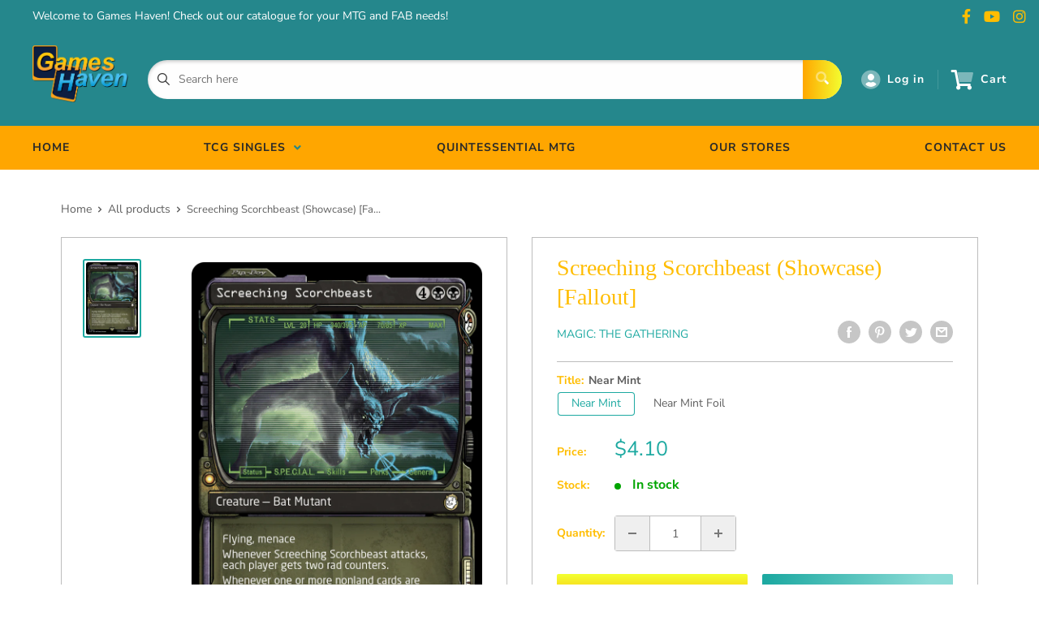

--- FILE ---
content_type: text/html; charset=utf-8
request_url: https://www.gameshaventcg.com/products/screeching-scorchbeast-showcase-fallout
body_size: 29624
content:
<!doctype html>
<html>

<head>
    <title>Screeching Scorchbeast (Showcase) [Fallout]</title>
    <meta charset="utf-8">
    <meta content="IE=edge,chrome=1" http-equiv="X-UA-Compatible">
    <meta name="description" content="Set: Fallout Type: Creature — Bat Mutant Rarity: Rare Cost: {4}{B}{B} Flying, menaceWhenever Screeching Scorchbeast attacks, each player gets two rad counters.Whenever one or more nonland cards are milled, you may create that many 2/2 black Zombie Mutant creature tokens. Do this only once each turn.">
    <link rel="canonical" href="https://www.gameshaventcg.com/products/screeching-scorchbeast-showcase-fallout">
    
<meta property="og:site_name" content="Games Haven SG">
<meta property="og:url" content="https://www.gameshaventcg.com/products/screeching-scorchbeast-showcase-fallout">
<meta property="og:title" content="Screeching Scorchbeast (Showcase) [Fallout]">
<meta property="og:type" content="product">
<meta property="og:description" content="Set: Fallout Type: Creature — Bat Mutant Rarity: Rare Cost: {4}{B}{B} Flying, menaceWhenever Screeching Scorchbeast attacks, each player gets two rad counters.Whenever one or more nonland cards are milled, you may create that many 2/2 black Zombie Mutant creature tokens. Do this only once each turn."><meta property="og:price:amount" content="0.10">
  <meta property="og:price:currency" content="SGD"><meta property="og:image" content="http://www.gameshaventcg.com/cdn/shop/files/57dda4dd-abb9-5bf2-8533-5560dbe1a6c4_1b8e4979-9a23-4bf1-9003-01045e2be08c_1024x1024.png?v=1723845566">
<meta property="og:image:secure_url" content="https://www.gameshaventcg.com/cdn/shop/files/57dda4dd-abb9-5bf2-8533-5560dbe1a6c4_1b8e4979-9a23-4bf1-9003-01045e2be08c_1024x1024.png?v=1723845566">

<meta name="twitter:site" content="@">
<meta name="twitter:card" content="summary_large_image">
<meta name="twitter:title" content="Screeching Scorchbeast (Showcase) [Fallout]">
<meta name="twitter:description" content="Set: Fallout Type: Creature — Bat Mutant Rarity: Rare Cost: {4}{B}{B} Flying, menaceWhenever Screeching Scorchbeast attacks, each player gets two rad counters.Whenever one or more nonland cards are milled, you may create that many 2/2 black Zombie Mutant creature tokens. Do this only once each turn.">
<meta name="twitter:image:width" content="480">
<meta name="twitter:image:height" content="480">
<meta name="twitter:image" content="http://www.gameshaventcg.com/cdn/shop/files/57dda4dd-abb9-5bf2-8533-5560dbe1a6c4_1b8e4979-9a23-4bf1-9003-01045e2be08c_1024x1024.png?v=1723845566">

    <meta content="width=device-width,initial-scale=1,shrink-to-fit=no" name="viewport">

    <meta
        content="width=device-width, initial-scale=1, shrink-to-fit=no, minimum-scale=1.0, maximum-scale=1.0, user-scalable=no"
        name="viewport">
    <link rel="icon" href="//www.gameshaventcg.com/cdn/shop/files/gh_logo_transparent_small.png?v=1613703323" type="image/x-icon"> 

    <!-- anti-flicker snippet (recommended)  -->
    <style>
        .async-hide {
            opacity: 0 !important
        }
        #mobileNav {
        display: none;
      }
    </style>
        <!--[if (gt IE 9)|!(IE)]><!--><script src="//www.gameshaventcg.com/cdn/shop/t/3/assets/vendor.js?v=76260804611371243491652148732"></script><!--<![endif]-->
    <!--[if lte IE 9]><script src="//www.gameshaventcg.com/cdn/shop/t/3/assets/vendor.js?v=76260804611371243491652148732"></script><![endif]-->

    
<script defer
        type="text/javascript"> (function () { var css = document.createElement('link'); css.href = '//www.gameshaventcg.com/cdn/shop/t/3/assets/mburger.css?v=85232341013250678261611809616'; css.rel = 'stylesheet'; css.type = 'text/css'; document.getElementsByTagName('head')[0].appendChild(css); })(); </script>

    <script defer src="//www.gameshaventcg.com/cdn/shop/t/3/assets/mburger.js?v=29171411513169099261611809641"></script> 
     
       
    
    <link defer href="//www.gameshaventcg.com/cdn/shop/t/3/assets/reset.css?v=153209702691340967971611809645" rel="stylesheet" type="text/css">
                   
                
                     <link href="//www.gameshaventcg.com/cdn/shop/t/3/assets/theme1.css?v=166697486348868358551653544133" rel="stylesheet" type="text/css" media="all" /> 
                       
               
            <link href="//www.gameshaventcg.com/cdn/shop/t/3/assets/generic.css?v=155281477068535322631667362435" rel="stylesheet" type="text/css" />
    <script defer
        type="text/javascript"> (function () { var css = document.createElement('link'); css.href = '//www.gameshaventcg.com/cdn/shop/t/3/assets/variables.css?v=108146437158924257461611809592'; css.rel = 'stylesheet'; css.type = 'text/css'; document.getElementsByTagName('head')[0].appendChild(css); })(); </script>
    <script defer
        type="text/javascript"> (function () { var css = document.createElement('link'); css.href = '//www.gameshaventcg.com/cdn/shop/t/3/assets/advanced-search.scss.css?v=146926769050623578951632810691'; css.rel = 'stylesheet'; css.type = 'text/css'; document.getElementsByTagName('head')[0].appendChild(css); })(); </script>
        <script defer
        type="text/javascript"> (function () { var css = document.createElement('link'); css.href = 'https://cdn.jsdelivr.net/npm/toastify-js/src/toastify.min.css'; css.rel = 'stylesheet'; css.type = 'text/css'; document.getElementsByTagName('head')[0].appendChild(css); })(); </script><script defer
        type="text/javascript"> (function () { var css = document.createElement('link'); css.href = 'https://fonts.googleapis.com/css2?family=Roboto:ital,wght@0,400;0,500;0,700;0,900;1,400&display=swap'; css.rel = 'stylesheet'; css.type = 'text/css'; document.getElementsByTagName('head')[0].appendChild(css); })(); </script><script defer
        type="text/javascript"> (function () { var css = document.createElement('link'); css.href = 'https://pro.fontawesome.com/releases/v5.14.0/css/all.css'; css.rel = 'stylesheet'; css.type = 'text/css'; document.getElementsByTagName('head')[0].appendChild(css); })(); </script><script defer src="https://cdnjs.cloudflare.com/ajax/libs/jQuery.mmenu/8.5.20/mmenu.js"></script>

    <script defer
        type="text/javascript"> (function () { var css = document.createElement('link'); css.href = 'https://cdnjs.cloudflare.com/ajax/libs/jQuery.mmenu/8.5.14/mmenu.min.css'; css.rel = 'stylesheet'; css.type = 'text/css'; document.getElementsByTagName('head')[0].appendChild(css); })(); </script>
    
    <script>window.performance && window.performance.mark && window.performance.mark('shopify.content_for_header.start');</script><meta id="shopify-digital-wallet" name="shopify-digital-wallet" content="/50184487096/digital_wallets/dialog">
<meta name="shopify-checkout-api-token" content="5938b052bbbd595d317fdeb5464a6733">
<meta id="in-context-paypal-metadata" data-shop-id="50184487096" data-venmo-supported="false" data-environment="production" data-locale="en_US" data-paypal-v4="true" data-currency="SGD">
<link rel="alternate" type="application/json+oembed" href="https://www.gameshaventcg.com/products/screeching-scorchbeast-showcase-fallout.oembed">
<script async="async" src="/checkouts/internal/preloads.js?locale=en-SG"></script>
<script id="shopify-features" type="application/json">{"accessToken":"5938b052bbbd595d317fdeb5464a6733","betas":["rich-media-storefront-analytics"],"domain":"www.gameshaventcg.com","predictiveSearch":true,"shopId":50184487096,"locale":"en"}</script>
<script>var Shopify = Shopify || {};
Shopify.shop = "games-haven-sg.myshopify.com";
Shopify.locale = "en";
Shopify.currency = {"active":"SGD","rate":"1.0"};
Shopify.country = "SG";
Shopify.theme = {"name":"BinderPOS Premium Theme","id":118426763448,"schema_name":"Premium-Multi","schema_version":"611c1920","theme_store_id":null,"role":"main"};
Shopify.theme.handle = "null";
Shopify.theme.style = {"id":null,"handle":null};
Shopify.cdnHost = "www.gameshaventcg.com/cdn";
Shopify.routes = Shopify.routes || {};
Shopify.routes.root = "/";</script>
<script type="module">!function(o){(o.Shopify=o.Shopify||{}).modules=!0}(window);</script>
<script>!function(o){function n(){var o=[];function n(){o.push(Array.prototype.slice.apply(arguments))}return n.q=o,n}var t=o.Shopify=o.Shopify||{};t.loadFeatures=n(),t.autoloadFeatures=n()}(window);</script>
<script id="shop-js-analytics" type="application/json">{"pageType":"product"}</script>
<script defer="defer" async type="module" src="//www.gameshaventcg.com/cdn/shopifycloud/shop-js/modules/v2/client.init-shop-cart-sync_BdyHc3Nr.en.esm.js"></script>
<script defer="defer" async type="module" src="//www.gameshaventcg.com/cdn/shopifycloud/shop-js/modules/v2/chunk.common_Daul8nwZ.esm.js"></script>
<script type="module">
  await import("//www.gameshaventcg.com/cdn/shopifycloud/shop-js/modules/v2/client.init-shop-cart-sync_BdyHc3Nr.en.esm.js");
await import("//www.gameshaventcg.com/cdn/shopifycloud/shop-js/modules/v2/chunk.common_Daul8nwZ.esm.js");

  window.Shopify.SignInWithShop?.initShopCartSync?.({"fedCMEnabled":true,"windoidEnabled":true});

</script>
<script>(function() {
  var isLoaded = false;
  function asyncLoad() {
    if (isLoaded) return;
    isLoaded = true;
    var urls = ["https:\/\/app.binderpos.com\/external\/shopify\/storeCredit\/script?shop=games-haven-sg.myshopify.com","https:\/\/app.binderpos.com\/external\/shopify\/buylist\/script?shop=games-haven-sg.myshopify.com","https:\/\/gtranslate.io\/shopify\/gtranslate.js?shop=games-haven-sg.myshopify.com","https:\/\/api.omegatheme.com\/facebook-chat\/facebook-chat.js?v=1602580004\u0026shop=games-haven-sg.myshopify.com","https:\/\/cdn.hextom.com\/js\/freeshippingbar.js?shop=games-haven-sg.myshopify.com"];
    for (var i = 0; i < urls.length; i++) {
      var s = document.createElement('script');
      s.type = 'text/javascript';
      s.async = true;
      s.src = urls[i];
      var x = document.getElementsByTagName('script')[0];
      x.parentNode.insertBefore(s, x);
    }
  };
  if(window.attachEvent) {
    window.attachEvent('onload', asyncLoad);
  } else {
    window.addEventListener('load', asyncLoad, false);
  }
})();</script>
<script id="__st">var __st={"a":50184487096,"offset":28800,"reqid":"a6cfa8bf-1e81-4f93-85b1-d6913bdb2f5f-1769011762","pageurl":"www.gameshaventcg.com\/products\/screeching-scorchbeast-showcase-fallout","u":"90ff3c510887","p":"product","rtyp":"product","rid":10836187840830};</script>
<script>window.ShopifyPaypalV4VisibilityTracking = true;</script>
<script id="captcha-bootstrap">!function(){'use strict';const t='contact',e='account',n='new_comment',o=[[t,t],['blogs',n],['comments',n],[t,'customer']],c=[[e,'customer_login'],[e,'guest_login'],[e,'recover_customer_password'],[e,'create_customer']],r=t=>t.map((([t,e])=>`form[action*='/${t}']:not([data-nocaptcha='true']) input[name='form_type'][value='${e}']`)).join(','),a=t=>()=>t?[...document.querySelectorAll(t)].map((t=>t.form)):[];function s(){const t=[...o],e=r(t);return a(e)}const i='password',u='form_key',d=['recaptcha-v3-token','g-recaptcha-response','h-captcha-response',i],f=()=>{try{return window.sessionStorage}catch{return}},m='__shopify_v',_=t=>t.elements[u];function p(t,e,n=!1){try{const o=window.sessionStorage,c=JSON.parse(o.getItem(e)),{data:r}=function(t){const{data:e,action:n}=t;return t[m]||n?{data:e,action:n}:{data:t,action:n}}(c);for(const[e,n]of Object.entries(r))t.elements[e]&&(t.elements[e].value=n);n&&o.removeItem(e)}catch(o){console.error('form repopulation failed',{error:o})}}const l='form_type',E='cptcha';function T(t){t.dataset[E]=!0}const w=window,h=w.document,L='Shopify',v='ce_forms',y='captcha';let A=!1;((t,e)=>{const n=(g='f06e6c50-85a8-45c8-87d0-21a2b65856fe',I='https://cdn.shopify.com/shopifycloud/storefront-forms-hcaptcha/ce_storefront_forms_captcha_hcaptcha.v1.5.2.iife.js',D={infoText:'Protected by hCaptcha',privacyText:'Privacy',termsText:'Terms'},(t,e,n)=>{const o=w[L][v],c=o.bindForm;if(c)return c(t,g,e,D).then(n);var r;o.q.push([[t,g,e,D],n]),r=I,A||(h.body.append(Object.assign(h.createElement('script'),{id:'captcha-provider',async:!0,src:r})),A=!0)});var g,I,D;w[L]=w[L]||{},w[L][v]=w[L][v]||{},w[L][v].q=[],w[L][y]=w[L][y]||{},w[L][y].protect=function(t,e){n(t,void 0,e),T(t)},Object.freeze(w[L][y]),function(t,e,n,w,h,L){const[v,y,A,g]=function(t,e,n){const i=e?o:[],u=t?c:[],d=[...i,...u],f=r(d),m=r(i),_=r(d.filter((([t,e])=>n.includes(e))));return[a(f),a(m),a(_),s()]}(w,h,L),I=t=>{const e=t.target;return e instanceof HTMLFormElement?e:e&&e.form},D=t=>v().includes(t);t.addEventListener('submit',(t=>{const e=I(t);if(!e)return;const n=D(e)&&!e.dataset.hcaptchaBound&&!e.dataset.recaptchaBound,o=_(e),c=g().includes(e)&&(!o||!o.value);(n||c)&&t.preventDefault(),c&&!n&&(function(t){try{if(!f())return;!function(t){const e=f();if(!e)return;const n=_(t);if(!n)return;const o=n.value;o&&e.removeItem(o)}(t);const e=Array.from(Array(32),(()=>Math.random().toString(36)[2])).join('');!function(t,e){_(t)||t.append(Object.assign(document.createElement('input'),{type:'hidden',name:u})),t.elements[u].value=e}(t,e),function(t,e){const n=f();if(!n)return;const o=[...t.querySelectorAll(`input[type='${i}']`)].map((({name:t})=>t)),c=[...d,...o],r={};for(const[a,s]of new FormData(t).entries())c.includes(a)||(r[a]=s);n.setItem(e,JSON.stringify({[m]:1,action:t.action,data:r}))}(t,e)}catch(e){console.error('failed to persist form',e)}}(e),e.submit())}));const S=(t,e)=>{t&&!t.dataset[E]&&(n(t,e.some((e=>e===t))),T(t))};for(const o of['focusin','change'])t.addEventListener(o,(t=>{const e=I(t);D(e)&&S(e,y())}));const B=e.get('form_key'),M=e.get(l),P=B&&M;t.addEventListener('DOMContentLoaded',(()=>{const t=y();if(P)for(const e of t)e.elements[l].value===M&&p(e,B);[...new Set([...A(),...v().filter((t=>'true'===t.dataset.shopifyCaptcha))])].forEach((e=>S(e,t)))}))}(h,new URLSearchParams(w.location.search),n,t,e,['guest_login'])})(!0,!0)}();</script>
<script integrity="sha256-4kQ18oKyAcykRKYeNunJcIwy7WH5gtpwJnB7kiuLZ1E=" data-source-attribution="shopify.loadfeatures" defer="defer" src="//www.gameshaventcg.com/cdn/shopifycloud/storefront/assets/storefront/load_feature-a0a9edcb.js" crossorigin="anonymous"></script>
<script data-source-attribution="shopify.dynamic_checkout.dynamic.init">var Shopify=Shopify||{};Shopify.PaymentButton=Shopify.PaymentButton||{isStorefrontPortableWallets:!0,init:function(){window.Shopify.PaymentButton.init=function(){};var t=document.createElement("script");t.src="https://www.gameshaventcg.com/cdn/shopifycloud/portable-wallets/latest/portable-wallets.en.js",t.type="module",document.head.appendChild(t)}};
</script>
<script data-source-attribution="shopify.dynamic_checkout.buyer_consent">
  function portableWalletsHideBuyerConsent(e){var t=document.getElementById("shopify-buyer-consent"),n=document.getElementById("shopify-subscription-policy-button");t&&n&&(t.classList.add("hidden"),t.setAttribute("aria-hidden","true"),n.removeEventListener("click",e))}function portableWalletsShowBuyerConsent(e){var t=document.getElementById("shopify-buyer-consent"),n=document.getElementById("shopify-subscription-policy-button");t&&n&&(t.classList.remove("hidden"),t.removeAttribute("aria-hidden"),n.addEventListener("click",e))}window.Shopify?.PaymentButton&&(window.Shopify.PaymentButton.hideBuyerConsent=portableWalletsHideBuyerConsent,window.Shopify.PaymentButton.showBuyerConsent=portableWalletsShowBuyerConsent);
</script>
<script>
  function portableWalletsCleanup(e){e&&e.src&&console.error("Failed to load portable wallets script "+e.src);var t=document.querySelectorAll("shopify-accelerated-checkout .shopify-payment-button__skeleton, shopify-accelerated-checkout-cart .wallet-cart-button__skeleton"),e=document.getElementById("shopify-buyer-consent");for(let e=0;e<t.length;e++)t[e].remove();e&&e.remove()}function portableWalletsNotLoadedAsModule(e){e instanceof ErrorEvent&&"string"==typeof e.message&&e.message.includes("import.meta")&&"string"==typeof e.filename&&e.filename.includes("portable-wallets")&&(window.removeEventListener("error",portableWalletsNotLoadedAsModule),window.Shopify.PaymentButton.failedToLoad=e,"loading"===document.readyState?document.addEventListener("DOMContentLoaded",window.Shopify.PaymentButton.init):window.Shopify.PaymentButton.init())}window.addEventListener("error",portableWalletsNotLoadedAsModule);
</script>

<script type="module" src="https://www.gameshaventcg.com/cdn/shopifycloud/portable-wallets/latest/portable-wallets.en.js" onError="portableWalletsCleanup(this)" crossorigin="anonymous"></script>
<script nomodule>
  document.addEventListener("DOMContentLoaded", portableWalletsCleanup);
</script>

<link id="shopify-accelerated-checkout-styles" rel="stylesheet" media="screen" href="https://www.gameshaventcg.com/cdn/shopifycloud/portable-wallets/latest/accelerated-checkout-backwards-compat.css" crossorigin="anonymous">
<style id="shopify-accelerated-checkout-cart">
        #shopify-buyer-consent {
  margin-top: 1em;
  display: inline-block;
  width: 100%;
}

#shopify-buyer-consent.hidden {
  display: none;
}

#shopify-subscription-policy-button {
  background: none;
  border: none;
  padding: 0;
  text-decoration: underline;
  font-size: inherit;
  cursor: pointer;
}

#shopify-subscription-policy-button::before {
  box-shadow: none;
}

      </style>

<script>window.performance && window.performance.mark && window.performance.mark('shopify.content_for_header.end');</script>

    <!-- Header hook for plugins --><script src="https://ajax.googleapis.com/ajax/libs/jquery/3.5.1/jquery.min.js"></script>

    <script src="//www.gameshaventcg.com/cdn/shopifycloud/storefront/assets/themes_support/api.jquery-7ab1a3a4.js" type="text/javascript"></script>
    <script src="//www.gameshaventcg.com/cdn/s/javascripts/currencies.js" type="text/javascript"></script>
<link defer rel="stylesheet" href="https://unpkg.com/flickity@2/dist/flickity.min.css">
    <script src="//www.gameshaventcg.com/cdn/shopifycloud/storefront/assets/themes_support/option_selection-b017cd28.js" type="text/javascript"></script>

    <script defer
        type="text/javascript"> (function () { var css = document.createElement('link'); css.href = '//www.gameshaventcg.com/cdn/shop/t/3/assets/animations.css?v=137973300766071970631611809616'; css.rel = 'stylesheet'; css.type = 'text/css'; document.getElementsByTagName('head')[0].appendChild(css); })(); </script>
    <script defer
        type="text/javascript"> (function () { var css = document.createElement('link'); css.href = '//www.gameshaventcg.com/cdn/shop/t/3/assets/loader.css?v=102325571689108952331611809601'; css.rel = 'stylesheet'; css.type = 'text/css'; document.getElementsByTagName('head')[0].appendChild(css); })(); </script>
    <script src="//www.gameshaventcg.com/cdn/shop/t/3/assets/theme.js?v=81407425934660752091705535978" defer></script>
    
  <script type="application/ld+json">
  {
    "@context": "http://schema.org",
    "@type": "Product",
    "offers": [{
          "@type": "Offer",
          "name": "Near Mint",
          "availability":"https://schema.org/InStock",
          "price": 4.1,
          "priceCurrency": "SGD",
          "priceValidUntil": "2026-02-01","sku": "PIP-332-EN-NF-1","url": "/products/screeching-scorchbeast-showcase-fallout?variant=48848390127934"
        },
{
          "@type": "Offer",
          "name": "Lightly Played",
          "availability":"https://schema.org/OutOfStock",
          "price": 3.5,
          "priceCurrency": "SGD",
          "priceValidUntil": "2026-02-01","sku": "PIP-332-EN-NF-2","url": "/products/screeching-scorchbeast-showcase-fallout?variant=48848390193470"
        },
{
          "@type": "Offer",
          "name": "Moderately Played",
          "availability":"https://schema.org/OutOfStock",
          "price": 3.1,
          "priceCurrency": "SGD",
          "priceValidUntil": "2026-02-01","sku": "PIP-332-EN-NF-3","url": "/products/screeching-scorchbeast-showcase-fallout?variant=48848390259006"
        },
{
          "@type": "Offer",
          "name": "Heavily Played",
          "availability":"https://schema.org/OutOfStock",
          "price": 2.1,
          "priceCurrency": "SGD",
          "priceValidUntil": "2026-02-01","sku": "PIP-332-EN-NF-4","url": "/products/screeching-scorchbeast-showcase-fallout?variant=48848390390078"
        },
{
          "@type": "Offer",
          "name": "Damaged",
          "availability":"https://schema.org/OutOfStock",
          "price": 0.1,
          "priceCurrency": "SGD",
          "priceValidUntil": "2026-02-01","sku": "PIP-332-EN-NF-5","url": "/products/screeching-scorchbeast-showcase-fallout?variant=48848390324542"
        },
{
          "@type": "Offer",
          "name": "Near Mint Foil",
          "availability":"https://schema.org/InStock",
          "price": 4.2,
          "priceCurrency": "SGD",
          "priceValidUntil": "2026-02-01","sku": "PIP-332-EN-FO-1","url": "/products/screeching-scorchbeast-showcase-fallout?variant=48848390455614"
        },
{
          "@type": "Offer",
          "name": "Lightly Played Foil",
          "availability":"https://schema.org/OutOfStock",
          "price": 3.5,
          "priceCurrency": "SGD",
          "priceValidUntil": "2026-02-01","sku": "PIP-332-EN-FO-2","url": "/products/screeching-scorchbeast-showcase-fallout?variant=48848390521150"
        },
{
          "@type": "Offer",
          "name": "Moderately Played Foil",
          "availability":"https://schema.org/OutOfStock",
          "price": 3.1,
          "priceCurrency": "SGD",
          "priceValidUntil": "2026-02-01","sku": "PIP-332-EN-FO-3","url": "/products/screeching-scorchbeast-showcase-fallout?variant=48848390586686"
        },
{
          "@type": "Offer",
          "name": "Heavily Played Foil",
          "availability":"https://schema.org/OutOfStock",
          "price": 2.1,
          "priceCurrency": "SGD",
          "priceValidUntil": "2026-02-01","sku": "PIP-332-EN-FO-4","url": "/products/screeching-scorchbeast-showcase-fallout?variant=48848390684990"
        },
{
          "@type": "Offer",
          "name": "Damaged Foil",
          "availability":"https://schema.org/OutOfStock",
          "price": 0.1,
          "priceCurrency": "SGD",
          "priceValidUntil": "2026-02-01","sku": "PIP-332-EN-FO-5","url": "/products/screeching-scorchbeast-showcase-fallout?variant=48848390652222"
        }
],
    "brand": {
      "name": "Magic: The Gathering"
    },
    "name": "Screeching Scorchbeast (Showcase) [Fallout]",
    "description": "\n\n      \n          Set:\n          Fallout\n      \n      \n          Type:\n          Creature — Bat Mutant\n      \n      \n          Rarity:\n          Rare\n      \n      \n          Cost:\n          {4}{B}{B}\n      \n\n\n\n        \n            Flying, menaceWhenever Screeching Scorchbeast attacks, each player gets two rad counters.Whenever one or more nonland cards are milled, you may create that many 2\/2 black Zombie Mutant creature tokens. Do this only once each turn.\n        \n\n\n\n\n\n\n\n\n\n",
    "category": "MTG Single",
    "url": "/products/screeching-scorchbeast-showcase-fallout",
    "sku": "PIP-332-EN-NF-1",
    "image": {
      "@type": "ImageObject",
      "url": "https://www.gameshaventcg.com/cdn/shop/files/57dda4dd-abb9-5bf2-8533-5560dbe1a6c4_1b8e4979-9a23-4bf1-9003-01045e2be08c_1024x.png?v=1723845566",
      "image": "https://www.gameshaventcg.com/cdn/shop/files/57dda4dd-abb9-5bf2-8533-5560dbe1a6c4_1b8e4979-9a23-4bf1-9003-01045e2be08c_1024x.png?v=1723845566",
      "name": "Screeching Scorchbeast (Showcase) [Fallout]",
      "width": "1024",
      "height": "1024"
    }
  }
  </script>



  <script type="application/ld+json">
  {
    "@context": "http://schema.org",
    "@type": "BreadcrumbList",
  "itemListElement": [{
      "@type": "ListItem",
      "position": 1,
      "name": "Home",
      "item": "https://www.gameshaventcg.com"
    },{
          "@type": "ListItem",
          "position": 2,
          "name": "Screeching Scorchbeast (Showcase) [Fallout]",
          "item": "https://www.gameshaventcg.com/products/screeching-scorchbeast-showcase-fallout"
        }]
  }
  </script>

<script>
        // This allows to expose several variables to the global scope, to be used in scripts
        window.theme = {
          pageType: "product",
          cartCount: 0,
          moneyFormat: "${{amount}}",
          moneyWithCurrencyFormat: "${{amount}} SGD",
          showDiscount: true,
          discountMode: "saving",
          searchMode: "product,article,page",
          cartType: "message",
          permanentDomain: "games-haven-sg.myshopify.com",
          themeChoice: "Theme_One"
        };
  
        window.routes = {
          rootUrl: "\/",
          rootUrlWithoutSlash: '',
          cartUrl: "\/cart",
          cartAddUrl: "\/cart\/add",
          cartChangeUrl: "\/cart\/change",
          searchUrl: "\/search",
          productRecommendationsUrl: "\/recommendations\/products"
        };
  
        window.languages = {
          productRegularPrice: "Regular price",
          productSalePrice: "Sale price",
          collectionOnSaleLabel: "Save {{savings}}",
          productFormUnavailable: "Unavailable",
          productFormAddToCart: "Add to cart",
          productFormSoldOut: "Sold out",
          productAdded: "Product has been added to your cart",
          productAddedShort: "Added!",
          shippingEstimatorNoResults: "No shipping could be found for your address.",
          shippingEstimatorOneResult: "There is one shipping rate for your address:",
          shippingEstimatorMultipleResults: "There are {{count}} shipping rates for your address:",
          shippingEstimatorErrors: "There are some errors:"
        };
  
        window.lazySizesConfig = {
          loadHidden: false,
          hFac: 0.8,
          expFactor: 3,
          customMedia: {
            '--phone': '(max-width: 640px)',
            '--tablet': '(min-width: 641px) and (max-width: 1023px)',
            '--lap': '(min-width: 1024px)'
          }
        };
  
        document.documentElement.className = document.documentElement.className.replace('no-js', 'js');
      </script>
       <script src="//www.gameshaventcg.com/cdn/shop/t/3/assets/application.js?v=59730235117051044051663120163"></script><script>
        let binderWishlist = null;
    </script>
    <link defer href="//www.gameshaventcg.com/cdn/shop/t/3/assets/predictive.css?v=181835530354501345831661390137" rel="stylesheet" type="text/css">
    <script src="//www.gameshaventcg.com/cdn/shop/t/3/assets/predictiveSearch.js?v=30241401215181219341663120164" type="text/javascript"></script>
    <script src="//www.gameshaventcg.com/cdn/shop/t/3/assets/custom.js?v=111603181540343972631611795022" type="text/javascript"></script>
    <link href="https://monorail-edge.shopifysvc.com" rel="dns-prefetch">
<script>(function(){if ("sendBeacon" in navigator && "performance" in window) {try {var session_token_from_headers = performance.getEntriesByType('navigation')[0].serverTiming.find(x => x.name == '_s').description;} catch {var session_token_from_headers = undefined;}var session_cookie_matches = document.cookie.match(/_shopify_s=([^;]*)/);var session_token_from_cookie = session_cookie_matches && session_cookie_matches.length === 2 ? session_cookie_matches[1] : "";var session_token = session_token_from_headers || session_token_from_cookie || "";function handle_abandonment_event(e) {var entries = performance.getEntries().filter(function(entry) {return /monorail-edge.shopifysvc.com/.test(entry.name);});if (!window.abandonment_tracked && entries.length === 0) {window.abandonment_tracked = true;var currentMs = Date.now();var navigation_start = performance.timing.navigationStart;var payload = {shop_id: 50184487096,url: window.location.href,navigation_start,duration: currentMs - navigation_start,session_token,page_type: "product"};window.navigator.sendBeacon("https://monorail-edge.shopifysvc.com/v1/produce", JSON.stringify({schema_id: "online_store_buyer_site_abandonment/1.1",payload: payload,metadata: {event_created_at_ms: currentMs,event_sent_at_ms: currentMs}}));}}window.addEventListener('pagehide', handle_abandonment_event);}}());</script>
<script id="web-pixels-manager-setup">(function e(e,d,r,n,o){if(void 0===o&&(o={}),!Boolean(null===(a=null===(i=window.Shopify)||void 0===i?void 0:i.analytics)||void 0===a?void 0:a.replayQueue)){var i,a;window.Shopify=window.Shopify||{};var t=window.Shopify;t.analytics=t.analytics||{};var s=t.analytics;s.replayQueue=[],s.publish=function(e,d,r){return s.replayQueue.push([e,d,r]),!0};try{self.performance.mark("wpm:start")}catch(e){}var l=function(){var e={modern:/Edge?\/(1{2}[4-9]|1[2-9]\d|[2-9]\d{2}|\d{4,})\.\d+(\.\d+|)|Firefox\/(1{2}[4-9]|1[2-9]\d|[2-9]\d{2}|\d{4,})\.\d+(\.\d+|)|Chrom(ium|e)\/(9{2}|\d{3,})\.\d+(\.\d+|)|(Maci|X1{2}).+ Version\/(15\.\d+|(1[6-9]|[2-9]\d|\d{3,})\.\d+)([,.]\d+|)( \(\w+\)|)( Mobile\/\w+|) Safari\/|Chrome.+OPR\/(9{2}|\d{3,})\.\d+\.\d+|(CPU[ +]OS|iPhone[ +]OS|CPU[ +]iPhone|CPU IPhone OS|CPU iPad OS)[ +]+(15[._]\d+|(1[6-9]|[2-9]\d|\d{3,})[._]\d+)([._]\d+|)|Android:?[ /-](13[3-9]|1[4-9]\d|[2-9]\d{2}|\d{4,})(\.\d+|)(\.\d+|)|Android.+Firefox\/(13[5-9]|1[4-9]\d|[2-9]\d{2}|\d{4,})\.\d+(\.\d+|)|Android.+Chrom(ium|e)\/(13[3-9]|1[4-9]\d|[2-9]\d{2}|\d{4,})\.\d+(\.\d+|)|SamsungBrowser\/([2-9]\d|\d{3,})\.\d+/,legacy:/Edge?\/(1[6-9]|[2-9]\d|\d{3,})\.\d+(\.\d+|)|Firefox\/(5[4-9]|[6-9]\d|\d{3,})\.\d+(\.\d+|)|Chrom(ium|e)\/(5[1-9]|[6-9]\d|\d{3,})\.\d+(\.\d+|)([\d.]+$|.*Safari\/(?![\d.]+ Edge\/[\d.]+$))|(Maci|X1{2}).+ Version\/(10\.\d+|(1[1-9]|[2-9]\d|\d{3,})\.\d+)([,.]\d+|)( \(\w+\)|)( Mobile\/\w+|) Safari\/|Chrome.+OPR\/(3[89]|[4-9]\d|\d{3,})\.\d+\.\d+|(CPU[ +]OS|iPhone[ +]OS|CPU[ +]iPhone|CPU IPhone OS|CPU iPad OS)[ +]+(10[._]\d+|(1[1-9]|[2-9]\d|\d{3,})[._]\d+)([._]\d+|)|Android:?[ /-](13[3-9]|1[4-9]\d|[2-9]\d{2}|\d{4,})(\.\d+|)(\.\d+|)|Mobile Safari.+OPR\/([89]\d|\d{3,})\.\d+\.\d+|Android.+Firefox\/(13[5-9]|1[4-9]\d|[2-9]\d{2}|\d{4,})\.\d+(\.\d+|)|Android.+Chrom(ium|e)\/(13[3-9]|1[4-9]\d|[2-9]\d{2}|\d{4,})\.\d+(\.\d+|)|Android.+(UC? ?Browser|UCWEB|U3)[ /]?(15\.([5-9]|\d{2,})|(1[6-9]|[2-9]\d|\d{3,})\.\d+)\.\d+|SamsungBrowser\/(5\.\d+|([6-9]|\d{2,})\.\d+)|Android.+MQ{2}Browser\/(14(\.(9|\d{2,})|)|(1[5-9]|[2-9]\d|\d{3,})(\.\d+|))(\.\d+|)|K[Aa][Ii]OS\/(3\.\d+|([4-9]|\d{2,})\.\d+)(\.\d+|)/},d=e.modern,r=e.legacy,n=navigator.userAgent;return n.match(d)?"modern":n.match(r)?"legacy":"unknown"}(),u="modern"===l?"modern":"legacy",c=(null!=n?n:{modern:"",legacy:""})[u],f=function(e){return[e.baseUrl,"/wpm","/b",e.hashVersion,"modern"===e.buildTarget?"m":"l",".js"].join("")}({baseUrl:d,hashVersion:r,buildTarget:u}),m=function(e){var d=e.version,r=e.bundleTarget,n=e.surface,o=e.pageUrl,i=e.monorailEndpoint;return{emit:function(e){var a=e.status,t=e.errorMsg,s=(new Date).getTime(),l=JSON.stringify({metadata:{event_sent_at_ms:s},events:[{schema_id:"web_pixels_manager_load/3.1",payload:{version:d,bundle_target:r,page_url:o,status:a,surface:n,error_msg:t},metadata:{event_created_at_ms:s}}]});if(!i)return console&&console.warn&&console.warn("[Web Pixels Manager] No Monorail endpoint provided, skipping logging."),!1;try{return self.navigator.sendBeacon.bind(self.navigator)(i,l)}catch(e){}var u=new XMLHttpRequest;try{return u.open("POST",i,!0),u.setRequestHeader("Content-Type","text/plain"),u.send(l),!0}catch(e){return console&&console.warn&&console.warn("[Web Pixels Manager] Got an unhandled error while logging to Monorail."),!1}}}}({version:r,bundleTarget:l,surface:e.surface,pageUrl:self.location.href,monorailEndpoint:e.monorailEndpoint});try{o.browserTarget=l,function(e){var d=e.src,r=e.async,n=void 0===r||r,o=e.onload,i=e.onerror,a=e.sri,t=e.scriptDataAttributes,s=void 0===t?{}:t,l=document.createElement("script"),u=document.querySelector("head"),c=document.querySelector("body");if(l.async=n,l.src=d,a&&(l.integrity=a,l.crossOrigin="anonymous"),s)for(var f in s)if(Object.prototype.hasOwnProperty.call(s,f))try{l.dataset[f]=s[f]}catch(e){}if(o&&l.addEventListener("load",o),i&&l.addEventListener("error",i),u)u.appendChild(l);else{if(!c)throw new Error("Did not find a head or body element to append the script");c.appendChild(l)}}({src:f,async:!0,onload:function(){if(!function(){var e,d;return Boolean(null===(d=null===(e=window.Shopify)||void 0===e?void 0:e.analytics)||void 0===d?void 0:d.initialized)}()){var d=window.webPixelsManager.init(e)||void 0;if(d){var r=window.Shopify.analytics;r.replayQueue.forEach((function(e){var r=e[0],n=e[1],o=e[2];d.publishCustomEvent(r,n,o)})),r.replayQueue=[],r.publish=d.publishCustomEvent,r.visitor=d.visitor,r.initialized=!0}}},onerror:function(){return m.emit({status:"failed",errorMsg:"".concat(f," has failed to load")})},sri:function(e){var d=/^sha384-[A-Za-z0-9+/=]+$/;return"string"==typeof e&&d.test(e)}(c)?c:"",scriptDataAttributes:o}),m.emit({status:"loading"})}catch(e){m.emit({status:"failed",errorMsg:(null==e?void 0:e.message)||"Unknown error"})}}})({shopId: 50184487096,storefrontBaseUrl: "https://www.gameshaventcg.com",extensionsBaseUrl: "https://extensions.shopifycdn.com/cdn/shopifycloud/web-pixels-manager",monorailEndpoint: "https://monorail-edge.shopifysvc.com/unstable/produce_batch",surface: "storefront-renderer",enabledBetaFlags: ["2dca8a86"],webPixelsConfigList: [{"id":"shopify-app-pixel","configuration":"{}","eventPayloadVersion":"v1","runtimeContext":"STRICT","scriptVersion":"0450","apiClientId":"shopify-pixel","type":"APP","privacyPurposes":["ANALYTICS","MARKETING"]},{"id":"shopify-custom-pixel","eventPayloadVersion":"v1","runtimeContext":"LAX","scriptVersion":"0450","apiClientId":"shopify-pixel","type":"CUSTOM","privacyPurposes":["ANALYTICS","MARKETING"]}],isMerchantRequest: false,initData: {"shop":{"name":"Games Haven SG","paymentSettings":{"currencyCode":"SGD"},"myshopifyDomain":"games-haven-sg.myshopify.com","countryCode":"SG","storefrontUrl":"https:\/\/www.gameshaventcg.com"},"customer":null,"cart":null,"checkout":null,"productVariants":[{"price":{"amount":4.1,"currencyCode":"SGD"},"product":{"title":"Screeching Scorchbeast (Showcase) [Fallout]","vendor":"Magic: The Gathering","id":"10836187840830","untranslatedTitle":"Screeching Scorchbeast (Showcase) [Fallout]","url":"\/products\/screeching-scorchbeast-showcase-fallout","type":"MTG Single"},"id":"48848390127934","image":{"src":"\/\/www.gameshaventcg.com\/cdn\/shop\/files\/57dda4dd-abb9-5bf2-8533-5560dbe1a6c4_1b8e4979-9a23-4bf1-9003-01045e2be08c.png?v=1723845566"},"sku":"PIP-332-EN-NF-1","title":"Near Mint","untranslatedTitle":"Near Mint"},{"price":{"amount":3.5,"currencyCode":"SGD"},"product":{"title":"Screeching Scorchbeast (Showcase) [Fallout]","vendor":"Magic: The Gathering","id":"10836187840830","untranslatedTitle":"Screeching Scorchbeast (Showcase) [Fallout]","url":"\/products\/screeching-scorchbeast-showcase-fallout","type":"MTG Single"},"id":"48848390193470","image":{"src":"\/\/www.gameshaventcg.com\/cdn\/shop\/files\/57dda4dd-abb9-5bf2-8533-5560dbe1a6c4_1b8e4979-9a23-4bf1-9003-01045e2be08c.png?v=1723845566"},"sku":"PIP-332-EN-NF-2","title":"Lightly Played","untranslatedTitle":"Lightly Played"},{"price":{"amount":3.1,"currencyCode":"SGD"},"product":{"title":"Screeching Scorchbeast (Showcase) [Fallout]","vendor":"Magic: The Gathering","id":"10836187840830","untranslatedTitle":"Screeching Scorchbeast (Showcase) [Fallout]","url":"\/products\/screeching-scorchbeast-showcase-fallout","type":"MTG Single"},"id":"48848390259006","image":{"src":"\/\/www.gameshaventcg.com\/cdn\/shop\/files\/57dda4dd-abb9-5bf2-8533-5560dbe1a6c4_1b8e4979-9a23-4bf1-9003-01045e2be08c.png?v=1723845566"},"sku":"PIP-332-EN-NF-3","title":"Moderately Played","untranslatedTitle":"Moderately Played"},{"price":{"amount":2.1,"currencyCode":"SGD"},"product":{"title":"Screeching Scorchbeast (Showcase) [Fallout]","vendor":"Magic: The Gathering","id":"10836187840830","untranslatedTitle":"Screeching Scorchbeast (Showcase) [Fallout]","url":"\/products\/screeching-scorchbeast-showcase-fallout","type":"MTG Single"},"id":"48848390390078","image":{"src":"\/\/www.gameshaventcg.com\/cdn\/shop\/files\/57dda4dd-abb9-5bf2-8533-5560dbe1a6c4_1b8e4979-9a23-4bf1-9003-01045e2be08c.png?v=1723845566"},"sku":"PIP-332-EN-NF-4","title":"Heavily Played","untranslatedTitle":"Heavily Played"},{"price":{"amount":0.1,"currencyCode":"SGD"},"product":{"title":"Screeching Scorchbeast (Showcase) [Fallout]","vendor":"Magic: The Gathering","id":"10836187840830","untranslatedTitle":"Screeching Scorchbeast (Showcase) [Fallout]","url":"\/products\/screeching-scorchbeast-showcase-fallout","type":"MTG Single"},"id":"48848390324542","image":{"src":"\/\/www.gameshaventcg.com\/cdn\/shop\/files\/57dda4dd-abb9-5bf2-8533-5560dbe1a6c4_1b8e4979-9a23-4bf1-9003-01045e2be08c.png?v=1723845566"},"sku":"PIP-332-EN-NF-5","title":"Damaged","untranslatedTitle":"Damaged"},{"price":{"amount":4.2,"currencyCode":"SGD"},"product":{"title":"Screeching Scorchbeast (Showcase) [Fallout]","vendor":"Magic: The Gathering","id":"10836187840830","untranslatedTitle":"Screeching Scorchbeast (Showcase) [Fallout]","url":"\/products\/screeching-scorchbeast-showcase-fallout","type":"MTG Single"},"id":"48848390455614","image":{"src":"\/\/www.gameshaventcg.com\/cdn\/shop\/files\/57dda4dd-abb9-5bf2-8533-5560dbe1a6c4_1b8e4979-9a23-4bf1-9003-01045e2be08c.png?v=1723845566"},"sku":"PIP-332-EN-FO-1","title":"Near Mint Foil","untranslatedTitle":"Near Mint Foil"},{"price":{"amount":3.5,"currencyCode":"SGD"},"product":{"title":"Screeching Scorchbeast (Showcase) [Fallout]","vendor":"Magic: The Gathering","id":"10836187840830","untranslatedTitle":"Screeching Scorchbeast (Showcase) [Fallout]","url":"\/products\/screeching-scorchbeast-showcase-fallout","type":"MTG Single"},"id":"48848390521150","image":{"src":"\/\/www.gameshaventcg.com\/cdn\/shop\/files\/57dda4dd-abb9-5bf2-8533-5560dbe1a6c4_1b8e4979-9a23-4bf1-9003-01045e2be08c.png?v=1723845566"},"sku":"PIP-332-EN-FO-2","title":"Lightly Played Foil","untranslatedTitle":"Lightly Played Foil"},{"price":{"amount":3.1,"currencyCode":"SGD"},"product":{"title":"Screeching Scorchbeast (Showcase) [Fallout]","vendor":"Magic: The Gathering","id":"10836187840830","untranslatedTitle":"Screeching Scorchbeast (Showcase) [Fallout]","url":"\/products\/screeching-scorchbeast-showcase-fallout","type":"MTG Single"},"id":"48848390586686","image":{"src":"\/\/www.gameshaventcg.com\/cdn\/shop\/files\/57dda4dd-abb9-5bf2-8533-5560dbe1a6c4_1b8e4979-9a23-4bf1-9003-01045e2be08c.png?v=1723845566"},"sku":"PIP-332-EN-FO-3","title":"Moderately Played Foil","untranslatedTitle":"Moderately Played Foil"},{"price":{"amount":2.1,"currencyCode":"SGD"},"product":{"title":"Screeching Scorchbeast (Showcase) [Fallout]","vendor":"Magic: The Gathering","id":"10836187840830","untranslatedTitle":"Screeching Scorchbeast (Showcase) [Fallout]","url":"\/products\/screeching-scorchbeast-showcase-fallout","type":"MTG Single"},"id":"48848390684990","image":{"src":"\/\/www.gameshaventcg.com\/cdn\/shop\/files\/57dda4dd-abb9-5bf2-8533-5560dbe1a6c4_1b8e4979-9a23-4bf1-9003-01045e2be08c.png?v=1723845566"},"sku":"PIP-332-EN-FO-4","title":"Heavily Played Foil","untranslatedTitle":"Heavily Played Foil"},{"price":{"amount":0.1,"currencyCode":"SGD"},"product":{"title":"Screeching Scorchbeast (Showcase) [Fallout]","vendor":"Magic: The Gathering","id":"10836187840830","untranslatedTitle":"Screeching Scorchbeast (Showcase) [Fallout]","url":"\/products\/screeching-scorchbeast-showcase-fallout","type":"MTG Single"},"id":"48848390652222","image":{"src":"\/\/www.gameshaventcg.com\/cdn\/shop\/files\/57dda4dd-abb9-5bf2-8533-5560dbe1a6c4_1b8e4979-9a23-4bf1-9003-01045e2be08c.png?v=1723845566"},"sku":"PIP-332-EN-FO-5","title":"Damaged Foil","untranslatedTitle":"Damaged Foil"}],"purchasingCompany":null},},"https://www.gameshaventcg.com/cdn","fcfee988w5aeb613cpc8e4bc33m6693e112",{"modern":"","legacy":""},{"shopId":"50184487096","storefrontBaseUrl":"https:\/\/www.gameshaventcg.com","extensionBaseUrl":"https:\/\/extensions.shopifycdn.com\/cdn\/shopifycloud\/web-pixels-manager","surface":"storefront-renderer","enabledBetaFlags":"[\"2dca8a86\"]","isMerchantRequest":"false","hashVersion":"fcfee988w5aeb613cpc8e4bc33m6693e112","publish":"custom","events":"[[\"page_viewed\",{}],[\"product_viewed\",{\"productVariant\":{\"price\":{\"amount\":4.1,\"currencyCode\":\"SGD\"},\"product\":{\"title\":\"Screeching Scorchbeast (Showcase) [Fallout]\",\"vendor\":\"Magic: The Gathering\",\"id\":\"10836187840830\",\"untranslatedTitle\":\"Screeching Scorchbeast (Showcase) [Fallout]\",\"url\":\"\/products\/screeching-scorchbeast-showcase-fallout\",\"type\":\"MTG Single\"},\"id\":\"48848390127934\",\"image\":{\"src\":\"\/\/www.gameshaventcg.com\/cdn\/shop\/files\/57dda4dd-abb9-5bf2-8533-5560dbe1a6c4_1b8e4979-9a23-4bf1-9003-01045e2be08c.png?v=1723845566\"},\"sku\":\"PIP-332-EN-NF-1\",\"title\":\"Near Mint\",\"untranslatedTitle\":\"Near Mint\"}}]]"});</script><script>
  window.ShopifyAnalytics = window.ShopifyAnalytics || {};
  window.ShopifyAnalytics.meta = window.ShopifyAnalytics.meta || {};
  window.ShopifyAnalytics.meta.currency = 'SGD';
  var meta = {"product":{"id":10836187840830,"gid":"gid:\/\/shopify\/Product\/10836187840830","vendor":"Magic: The Gathering","type":"MTG Single","handle":"screeching-scorchbeast-showcase-fallout","variants":[{"id":48848390127934,"price":410,"name":"Screeching Scorchbeast (Showcase) [Fallout] - Near Mint","public_title":"Near Mint","sku":"PIP-332-EN-NF-1"},{"id":48848390193470,"price":350,"name":"Screeching Scorchbeast (Showcase) [Fallout] - Lightly Played","public_title":"Lightly Played","sku":"PIP-332-EN-NF-2"},{"id":48848390259006,"price":310,"name":"Screeching Scorchbeast (Showcase) [Fallout] - Moderately Played","public_title":"Moderately Played","sku":"PIP-332-EN-NF-3"},{"id":48848390390078,"price":210,"name":"Screeching Scorchbeast (Showcase) [Fallout] - Heavily Played","public_title":"Heavily Played","sku":"PIP-332-EN-NF-4"},{"id":48848390324542,"price":10,"name":"Screeching Scorchbeast (Showcase) [Fallout] - Damaged","public_title":"Damaged","sku":"PIP-332-EN-NF-5"},{"id":48848390455614,"price":420,"name":"Screeching Scorchbeast (Showcase) [Fallout] - Near Mint Foil","public_title":"Near Mint Foil","sku":"PIP-332-EN-FO-1"},{"id":48848390521150,"price":350,"name":"Screeching Scorchbeast (Showcase) [Fallout] - Lightly Played Foil","public_title":"Lightly Played Foil","sku":"PIP-332-EN-FO-2"},{"id":48848390586686,"price":310,"name":"Screeching Scorchbeast (Showcase) [Fallout] - Moderately Played Foil","public_title":"Moderately Played Foil","sku":"PIP-332-EN-FO-3"},{"id":48848390684990,"price":210,"name":"Screeching Scorchbeast (Showcase) [Fallout] - Heavily Played Foil","public_title":"Heavily Played Foil","sku":"PIP-332-EN-FO-4"},{"id":48848390652222,"price":10,"name":"Screeching Scorchbeast (Showcase) [Fallout] - Damaged Foil","public_title":"Damaged Foil","sku":"PIP-332-EN-FO-5"}],"remote":false},"page":{"pageType":"product","resourceType":"product","resourceId":10836187840830,"requestId":"a6cfa8bf-1e81-4f93-85b1-d6913bdb2f5f-1769011762"}};
  for (var attr in meta) {
    window.ShopifyAnalytics.meta[attr] = meta[attr];
  }
</script>
<script class="analytics">
  (function () {
    var customDocumentWrite = function(content) {
      var jquery = null;

      if (window.jQuery) {
        jquery = window.jQuery;
      } else if (window.Checkout && window.Checkout.$) {
        jquery = window.Checkout.$;
      }

      if (jquery) {
        jquery('body').append(content);
      }
    };

    var hasLoggedConversion = function(token) {
      if (token) {
        return document.cookie.indexOf('loggedConversion=' + token) !== -1;
      }
      return false;
    }

    var setCookieIfConversion = function(token) {
      if (token) {
        var twoMonthsFromNow = new Date(Date.now());
        twoMonthsFromNow.setMonth(twoMonthsFromNow.getMonth() + 2);

        document.cookie = 'loggedConversion=' + token + '; expires=' + twoMonthsFromNow;
      }
    }

    var trekkie = window.ShopifyAnalytics.lib = window.trekkie = window.trekkie || [];
    if (trekkie.integrations) {
      return;
    }
    trekkie.methods = [
      'identify',
      'page',
      'ready',
      'track',
      'trackForm',
      'trackLink'
    ];
    trekkie.factory = function(method) {
      return function() {
        var args = Array.prototype.slice.call(arguments);
        args.unshift(method);
        trekkie.push(args);
        return trekkie;
      };
    };
    for (var i = 0; i < trekkie.methods.length; i++) {
      var key = trekkie.methods[i];
      trekkie[key] = trekkie.factory(key);
    }
    trekkie.load = function(config) {
      trekkie.config = config || {};
      trekkie.config.initialDocumentCookie = document.cookie;
      var first = document.getElementsByTagName('script')[0];
      var script = document.createElement('script');
      script.type = 'text/javascript';
      script.onerror = function(e) {
        var scriptFallback = document.createElement('script');
        scriptFallback.type = 'text/javascript';
        scriptFallback.onerror = function(error) {
                var Monorail = {
      produce: function produce(monorailDomain, schemaId, payload) {
        var currentMs = new Date().getTime();
        var event = {
          schema_id: schemaId,
          payload: payload,
          metadata: {
            event_created_at_ms: currentMs,
            event_sent_at_ms: currentMs
          }
        };
        return Monorail.sendRequest("https://" + monorailDomain + "/v1/produce", JSON.stringify(event));
      },
      sendRequest: function sendRequest(endpointUrl, payload) {
        // Try the sendBeacon API
        if (window && window.navigator && typeof window.navigator.sendBeacon === 'function' && typeof window.Blob === 'function' && !Monorail.isIos12()) {
          var blobData = new window.Blob([payload], {
            type: 'text/plain'
          });

          if (window.navigator.sendBeacon(endpointUrl, blobData)) {
            return true;
          } // sendBeacon was not successful

        } // XHR beacon

        var xhr = new XMLHttpRequest();

        try {
          xhr.open('POST', endpointUrl);
          xhr.setRequestHeader('Content-Type', 'text/plain');
          xhr.send(payload);
        } catch (e) {
          console.log(e);
        }

        return false;
      },
      isIos12: function isIos12() {
        return window.navigator.userAgent.lastIndexOf('iPhone; CPU iPhone OS 12_') !== -1 || window.navigator.userAgent.lastIndexOf('iPad; CPU OS 12_') !== -1;
      }
    };
    Monorail.produce('monorail-edge.shopifysvc.com',
      'trekkie_storefront_load_errors/1.1',
      {shop_id: 50184487096,
      theme_id: 118426763448,
      app_name: "storefront",
      context_url: window.location.href,
      source_url: "//www.gameshaventcg.com/cdn/s/trekkie.storefront.cd680fe47e6c39ca5d5df5f0a32d569bc48c0f27.min.js"});

        };
        scriptFallback.async = true;
        scriptFallback.src = '//www.gameshaventcg.com/cdn/s/trekkie.storefront.cd680fe47e6c39ca5d5df5f0a32d569bc48c0f27.min.js';
        first.parentNode.insertBefore(scriptFallback, first);
      };
      script.async = true;
      script.src = '//www.gameshaventcg.com/cdn/s/trekkie.storefront.cd680fe47e6c39ca5d5df5f0a32d569bc48c0f27.min.js';
      first.parentNode.insertBefore(script, first);
    };
    trekkie.load(
      {"Trekkie":{"appName":"storefront","development":false,"defaultAttributes":{"shopId":50184487096,"isMerchantRequest":null,"themeId":118426763448,"themeCityHash":"4091399005062576018","contentLanguage":"en","currency":"SGD","eventMetadataId":"f63cc8b3-b5c3-4681-ada0-aed9014a4208"},"isServerSideCookieWritingEnabled":true,"monorailRegion":"shop_domain","enabledBetaFlags":["65f19447"]},"Session Attribution":{},"S2S":{"facebookCapiEnabled":false,"source":"trekkie-storefront-renderer","apiClientId":580111}}
    );

    var loaded = false;
    trekkie.ready(function() {
      if (loaded) return;
      loaded = true;

      window.ShopifyAnalytics.lib = window.trekkie;

      var originalDocumentWrite = document.write;
      document.write = customDocumentWrite;
      try { window.ShopifyAnalytics.merchantGoogleAnalytics.call(this); } catch(error) {};
      document.write = originalDocumentWrite;

      window.ShopifyAnalytics.lib.page(null,{"pageType":"product","resourceType":"product","resourceId":10836187840830,"requestId":"a6cfa8bf-1e81-4f93-85b1-d6913bdb2f5f-1769011762","shopifyEmitted":true});

      var match = window.location.pathname.match(/checkouts\/(.+)\/(thank_you|post_purchase)/)
      var token = match? match[1]: undefined;
      if (!hasLoggedConversion(token)) {
        setCookieIfConversion(token);
        window.ShopifyAnalytics.lib.track("Viewed Product",{"currency":"SGD","variantId":48848390127934,"productId":10836187840830,"productGid":"gid:\/\/shopify\/Product\/10836187840830","name":"Screeching Scorchbeast (Showcase) [Fallout] - Near Mint","price":"4.10","sku":"PIP-332-EN-NF-1","brand":"Magic: The Gathering","variant":"Near Mint","category":"MTG Single","nonInteraction":true,"remote":false},undefined,undefined,{"shopifyEmitted":true});
      window.ShopifyAnalytics.lib.track("monorail:\/\/trekkie_storefront_viewed_product\/1.1",{"currency":"SGD","variantId":48848390127934,"productId":10836187840830,"productGid":"gid:\/\/shopify\/Product\/10836187840830","name":"Screeching Scorchbeast (Showcase) [Fallout] - Near Mint","price":"4.10","sku":"PIP-332-EN-NF-1","brand":"Magic: The Gathering","variant":"Near Mint","category":"MTG Single","nonInteraction":true,"remote":false,"referer":"https:\/\/www.gameshaventcg.com\/products\/screeching-scorchbeast-showcase-fallout"});
      }
    });


        var eventsListenerScript = document.createElement('script');
        eventsListenerScript.async = true;
        eventsListenerScript.src = "//www.gameshaventcg.com/cdn/shopifycloud/storefront/assets/shop_events_listener-3da45d37.js";
        document.getElementsByTagName('head')[0].appendChild(eventsListenerScript);

})();</script>
<script
  defer
  src="https://www.gameshaventcg.com/cdn/shopifycloud/perf-kit/shopify-perf-kit-3.0.4.min.js"
  data-application="storefront-renderer"
  data-shop-id="50184487096"
  data-render-region="gcp-us-central1"
  data-page-type="product"
  data-theme-instance-id="118426763448"
  data-theme-name="Premium-Multi"
  data-theme-version="611c1920"
  data-monorail-region="shop_domain"
  data-resource-timing-sampling-rate="10"
  data-shs="true"
  data-shs-beacon="true"
  data-shs-export-with-fetch="true"
  data-shs-logs-sample-rate="1"
  data-shs-beacon-endpoint="https://www.gameshaventcg.com/api/collect"
></script>
</head>
  
<body class="bodyScroll features--animate-zoom template-product " data-instant-intensity="viewport">
    
                   
                
                        <div id="pageBackground">
    <div class="page-wrapper">
        <header id="primaryHeader">
            <div id="shopify-section-header-1" class="shopify-section"><div class="o-header">
  <div class="m-headerTop ">
    <div class="m-announcementBar">
      <p class="a-announcementBar__text">
        Welcome to Games Haven! Check out our catalogue for your MTG and FAB needs!
      </p>
    </div>
    <div class="m-headerTop__socials hidden-mobile">
      <ul class="m-socialIcons">
    
        <li class="a-socialIcons">
            <a href="https://www.facebook.com/gameshavensg">
                <i class="fab fa-facebook-f"></i>
            </a>
        </li>
    
    
    
        <li class="a-socialIcons">
            <a href="https://www.youtube.com/channel/UCKczX7LpHOx8_pZfLH4TgmQ">
                <i class="fab fa-youtube"></i>
            </a>
        </li>
    
    
    
    
        <li class="a-socialIcons">
            <a href="https://www.instagram.com/gameshavenevents">
                <i class="fab fa-instagram"></i>
            </a>
        </li>
    
    
  </ul>
    </div>
    
  </div><div class="m-headerMain">
    <div class="m-headerMain__logo">
      <a href="/" class="header__logo-link"><img loading="lazy" class="header__logo-image" src="//www.gameshaventcg.com/cdn/shop/files/Full_logo_on_transparent_396864c2-7a22-44e5-99dc-c7410dc175aa.png?v=1702897533" alt="Games Haven SG"></a>
    </div>
    <div class="siteSearch__wrap">
      <div class="o-siteSearch">
        <div class="m-siteSearch__input sd_product-search manual_sd_search">
          <input type="search" name="q" class="searchBar__input sd_pro-search" placeholder="Search here" autocomplete="off">
          <div class="sd_dropdown"></div>
        </div>
        <button aria-label="Search" title="Search" class="m-siteSearch__button searchBar__submit" onClick="search()">
          <i class="fad fa-search"></i>
        </button>
      </div>
      <div class="mobileMenu__wrap">
        <a class="mobileMenu__iconMenu anchor-cart-icon" href="/cart">
          <i class="fad fa-shopping-cart">
            <div class="cart-icon-count">
              0
            </div>
          </i>
        </a>
        <a class="mobileMenu__iconMenu" href="/account" aria-label="Account page">
          <i class="fad fa-user-circle"></i>
        </a>
        <a id="#mobileMenu" class="mobileMenu__iconMenu mobileMenu__iconMenu--burger" href="#mobileNav">
          <i class="fad fa-bars"></i>
        </a>
      </div>
    </div>
    <div class="o-headerMenu hidden-mobile">
      <ul class="m-headerMenu__list">
        
        
        <li class="a-headerMenu__item">
          <a href="/account/login" id="customer_login_link">
            <i class="fad fa-user-circle"></i>
            Log in
          </a>
        </li>
        
        
        
        <li class="a-headerMenu__item">
          <a href="/cart" class="anchor-cart-icon">
            <i class="fad fa-shopping-cart">
              <div class="cart-icon-count" style="
                
                  display:none;
                
              ">
                0
              </div>
            </i>
            Cart
          </a>
        </li>
      </ul>
    </div>
  </div>
</div>



<style>.header__logo-image {
      height: 70px !important;
      margin-bottom: 10px;
  }
  
  @media screen and (max-width: 1023px) {
    .header__logo-image {
      height: 30px !important;
    }
  }.anchor-cart-icon .fa-shopping-cart {
    position: relative;
  }

  .cart-icon-count {
    position: absolute;
    top: -8px;
    right: -8px;
    background-color: #25878c;
    z-index: 1;
    border-radius: 100px;
    text-align: center;
    display: flex;
    align-items: center;
    justify-content: center;
    color: white;
    font-size: 10px;
    font-family: "Roboto", sans-serif;
    margin: 0;
    padding: 2px;
    width: 14px;
    font-weight: 500;
  }

  .o-header {
    background: #25878c;
  }

  .a-announcementBar__text,
  .a-headerMenu__item select,
  .a-headerMenu__item {
    color: #ffffff;
  }

  .a-socialIcons a {
    color: #ffbd00;
  }

  .m-headerTop {
    border-bottom:1px solid #ffffff  20;
    min-height: 40px;
  }

  .--headerTop {
    padding: 0 16px;
    height: 40px;
    display: flex;
    align-items: center;
    border-radius: 0;
  }

  .m-headerMain {
    display: flex;
    padding: 16px 40px;
    justify-content: space-between;
    align-items: center;
  }

  .m-headerMain__logo {
    flex-shrink: 0;
    margin-right: 24px;
  }

  .m-headerMain__logo a {
    display: block;
    line-height: unset;
  }

  .o-header {
    display: flex;
    flex-direction: column;
  }

  .m-headerTop {
    display: flex;
    flex-direction: row;
    justify-content: space-between;
  }

  .m-announcementBar {
    flex-grow: 1;
    display: flex;
    align-items: center;
    margin-left: 40px;
  }

  .m-headerTop__socials {
    display: flex;
    align-items: center;
    margin-right: 8px;
  }

  .m-headerTop__c2a {
    border-left: 1px solid;
  }

  .titleHeader {
    font-weight: 700;
    font-size: 16px;
    line-height: 18px;
    letter-spacing: 2px;
    mix-blend-mode: soft-light;
  }

  .m-socialIcons {
    display: flex;
    align-items: center;
  }

  .a-socialIcons a {
    padding: 0 8px;
    font-size: 18px;
    line-height: 16px;
  }

  .a-socialIcons:hover a i {
    color: var(--color-primary);
    transition: color 300ms linear;
  }

  .a-socialIcons a i {
    transition: color 300ms linear;
  }

  .mburger {
    width: 48px;
    height: 48px;
    --mb-bar-height: 2px;
  }

  .select2-container-multi .select2-choices .select2-search-choice {
    display: inline-block;
    clear: both;
  }

  .m-sectionTitle {
    margin-bottom: 32px;
    width: -webkit-fit-content;
    width: -moz-fit-content;
    width: fit-content;
  }

  .a-sectionTitle__link {
    text-decoration: none;
    display: flex;
    align-items: center;
  }

  .a-sectionTitle__text {
    padding-right: 16px;
    border-right: 1px solid gray;
    font-weight: 700;
    margin-bottom: 0;
  }

  .a-sectionTitle__button {
    padding-left: 16px;
    color: gray;
  }

  .a-input {
    width: 100%;
    padding: 0 0 0 16px;
    box-shadow: inset 0px 0px 0px 1px;
    border-radius: 4px;
    height: 48px;
    border: none;
  }

  .a-select {
    flex-grow: 1;
    display: flex;
    border-radius: 4px;
    height: 48px;
    padding: 0 16px;
    border: 1px solid;
  }

  .o-siteSearch {
    flex-grow: 1;
    display: flex;
    border-radius: 4px;
    height: 48px;
    box-shadow: inset 0px 2px 4px rgba(0, 0, 0, 0.2);
    border-radius: 100px;
  }

  .o-siteSearch--border {
    box-shadow: inset 0px 0px 0px 1px #BDBDBD;
  }

  .m-siteSearch__select {
    height: 100%;
    border-right: 1px solid;
  }

  .a-siteSearch__select {
    flex-shrink: 0;
    height: 100%;
    width: 128px;
    text-align: center;
    padding: 0 16px;
    text-overflow: ellipsis;
    border-radius: 4px 0 0 4px;
    background: transparent;
    background-position: calc(100% - 16px) 50%;
    background-repeat: no-repeat;
    background-size: 10px;
  }

  .m-siteSearch__input {
    flex-grow: 1;
    height: 100%;
  }

  .m-siteSearch__button {
    flex-shrink: 0;
    width: -webkit-fit-content;
    width: -moz-fit-content;
    width: fit-content;
    border-radius: 0 24px 24px 0;
    background: linear-gradient(271.4deg, #f3fe30 0%, #ffa600 100%);
    padding: 0px 16px;
    cursor: pointer;
  }

  /* Overrides to merge */

  .mainNav__mega {
    padding: 0 40px;
  }

  .megaMenu__col {
    padding: 24px 0px;
    width: 100%;
  }

  .megaMenu__col--featured {
    min-width: 160px;
  }

  /* end overrides */

  /* Header */

  #primaryHeader {
    position: sticky;
    position: -webkit-sticky;
    top: -120px;
    z-index: 5;
  }

  .m-headerMain__logo {
    text-align: center;
  }

  .m-headerMain__logoImg {
    max-width: 100%;
  }

  /* Mega Menu */

  .mainNav__item {
    z-index: 100;
  }

  .mainNav__blackOut {
    position: fixed;
    width: 100%;
    height: 100%;
    background-color: #00000064;
    top: 0;
    right: 0;
    z-index: 50;
    visibility: hidden;
    opacity: 0;
    transition: visibility 300ms linear 300ms, opacity 300ms;
    transition-delay: 150ms;
  }

  .mainNav__item:hover .mainNav__mega {
    visibility: visible;
    opacity: 1;
    transition: visibility 300ms, opacity 300ms;
  }

  .mainNav__mega {
    visibility: hidden;
    opacity: 0;
    transition: visibility 300ms linear 300ms, opacity 300ms;
    transition-delay: 150ms;
  }

  .mainNav__item--blackout:hover+.mainNav__blackOut {
    visibility: visible;
    opacity: 1;
    transition: visibility 300ms linear 0s, opacity 300ms;
  }

  .mainNav__mega li {
    margin-right: 24px;
  }

  .mainNav__mega li:last-child {
    margin-right: 0;
  }

  .megaPromo {
    display: flex;
    align-items: center;
    height: 100%;
  }

  .megaPromo__image {
    border-radius: 4px;
    max-width: 100%;
    height: 100%;
  }

  /* Main nav children */


  .mainNav__child {
    background-color: white;
    transition: background-color 300ms linear;
    border-left: 2px solid transparent;
    border-right: 2px solid transparent;
    transition: border-left 300ms linear;
    border-bottom: 1px solid #BDBDBD24;
  }

  .mainNav__child a:hover {
    background-color: #00000008;
    transition: background-color 300ms linear;
    border-left: 2px solid var(--color-primary);
    transition: border-left 300ms linear;
    margin-left: -2px;
  }

  .mainNav__child-a {
    padding: 10px 10px 3px 10px;
    display: block;
  }

  li.mainNav__grandChild:hover {
    color: var(--color-primary);
  }

  a.mainNav__grandChild-a {
    padding: 0px 0px 0px 20px;
  }

  .mainNav__child-a:hover {
    background-color: transparent !important;
  }

  .mainNav__child:last-child {
    margin-bottom: 0;
  }

  .productPage__price {
    margin-bottom: 16px;
  }

  /* Main nav mega */

  .mainNav__mega {
    border-top: none;
  }

  /* Search bar */

  .a-siteSearch__select {
    -webkit-appearance: none;
    -moz-appearance: none;
    appearance: none;
  }

  .m-siteSearch__button i {
    font-size: 16px;
    color: white;
  }

  /* Slider */

  .slideContents__p {
    margin-bottom: 16px;
  }

  /* Temp hide collection pagination 'stock' count and view select */


  /* Search */

  .siteSearch__wrap {
    display: flex;
    width: 100%;
  }


  .binder_predictiveSearch_price {
    
      display: block;
    
  }


  table.mtg-single-description-table tr td:first-child {
    width: 70px;
  }

  /* Deckbuilder overrides */

  #decklistOpened #decklistWrapper #deckListBody select#gameType {
    padding: 0;
    line-height: unset;
    border: none;
    box-shadow: none;
  }

  .select2-selection .select2-selection--multiple,
  .cardFilter__item .select2-container--default {
    height: 100%;
    display: flex;
    justify-content: center;
    align-items: center;
  }

  span.select2-dropdown.select2-dropdown--below {
    position: relative;
    top: 0;
  }


  .select2-container {
    border-top: 1px solid #FEFEFE;
  }

  .selector-wrapper {
    margin-bottom: 16px;
  }

  .o-siteSearch--newsletter {
    border-radius: 100px;
    overflow: hidden !important;
  }

  .productCard__outOfStockWrap {
    position: absolute;
    width: 100px;
    height: 100px;
    left: 0;
    top: 0;
    z-index: 1000;
  }

  .sd_dropdown {
    padding-left: 19px;
    top: 49px !important;
  }

  .sd_tab {
    display: grid;
    grid-template-columns: 1fr 1fr 1fr 1fr;
  }

  .sd_tab button {
    padding: 6px 0;
    margin: 0;
    border-radius: 0;
    font-size: 10px;
  }

  .sd_product-search input.sd_pro-search {
    background: url(https://storage.googleapis.com/binderpos-libraries/pre-search-new.png) 12px 16px / 15px 15px no-repeat !important;
  }

  input.sd_pro-search {
    border: none !important;
  }
</style>


<style>
  div#shopify-section-sidebar {
    position: sticky;
    top: 73px;
  }
</style>


<script>
  function search() {
    var q = document.querySelector('.sd_pro-search').value;
    window.location = "/search?page=1&q=%2A" + q + "%2A";
  }

  var input = document.querySelector('.searchBar__input');
  // Execute a function when the user releases a key on the keyboard
  input.addEventListener("keyup", function (event) {
    // Number 13 is the "Enter" key on the keyboard
    if (event.keyCode === 13) {
      // Cancel the default action, if needed
      event.preventDefault();
      search();
    }
  });
</script></div>                           
            <div id="shopify-section-nav-1" class="shopify-section hidden-mobile"><nav aria-labelledby="mobileNavigation" id="mobileNav" role="navigation">
  <ul>
    
    <li>
      <a href="/account/login">
        Login
      </a>
    </li>
    
<li>
      <a href="/" >
        HOME
      </a></li><li>
      <a href="#" >
        TCG Singles
      </a><ul><li>
          <a href="/collections/fab-majestics" >
            FAB Majestics
          </a></li><li>
          <a href="/collections/gh-standard-cards" >
            MTG Standard
          </a></li><li>
          <a href="/collections/gh-pioneer-cards" >
            MTG Pioneer
          </a></li><li>
          <a href="/collections/gh-modern-cards" >
            MTG Modern
          </a></li></ul></li><li>
      <a href="https://www.youtube.com/c/QuintessentialMTG" >
        Quintessential MTG
      </a></li><li>
      <a href="/pages/our-stores" >
        Our Stores
      </a></li><li>
      <a href="/pages/contact-us" >
        Contact Us
      </a></li>
  </ul>
</nav>
<nav aria-labelledby="desktopNavigation" role="navigation">
  <div class="o-mainNav">
    <ul class="mainNav__ul">
      
      <li aria-haspopup="true" class="mainNav__item
                                                                    
                                                                ">
        <a href="/" class="mainNav__a" >
          HOME

          
          
          
          
        </a>
        
        
        
        
</li>
      <div class="mainNav__blackOut"></div>
      
      <li aria-haspopup="true" class="mainNav__item
                                                                    
                                                                        mainNav__item--blackout
                                                                    
                                                                ">
        <a href="#" class="mainNav__a" >
          TCG Singles
&nbsp<i class="fas fa-angle-down"></i>
          
        </a>
        
        
        
        
<ul aria-label="submenu" class="mainNav__children"><li class="mainNav__child">
            <a href="/collections/fab-majestics" class="mainNav__child-a" >
              FAB Majestics
            </a></li><li class="mainNav__child">
            <a href="/collections/gh-standard-cards" class="mainNav__child-a" >
              MTG Standard
            </a></li><li class="mainNav__child">
            <a href="/collections/gh-pioneer-cards" class="mainNav__child-a" >
              MTG Pioneer
            </a></li><li class="mainNav__child">
            <a href="/collections/gh-modern-cards" class="mainNav__child-a" >
              MTG Modern
            </a></li></ul></li>
      <div class="mainNav__blackOut"></div>
      
      <li aria-haspopup="true" class="mainNav__item
                                                                    
                                                                ">
        <a href="https://www.youtube.com/c/QuintessentialMTG" class="mainNav__a" >
          Quintessential MTG

          
          
          
          
        </a>
        
        
        
        
</li>
      <div class="mainNav__blackOut"></div>
      
      <li aria-haspopup="true" class="mainNav__item
                                                                    
                                                                ">
        <a href="/pages/our-stores" class="mainNav__a" >
          Our Stores

          
          
          
          
        </a>
        
        
        
        
</li>
      <div class="mainNav__blackOut"></div>
      
      <li aria-haspopup="true" class="mainNav__item
                                                                    
                                                                ">
        <a href="/pages/contact-us" class="mainNav__a" >
          Contact Us

          
          
          
          
        </a>
        
        
        
        
</li>
      <div class="mainNav__blackOut"></div>
      
    </ul>
  </div>
</nav>

<script>
  document.addEventListener(
    "DOMContentLoaded", () => {
      new Mmenu("#mobileNav", {
        "counters": true,
        "navbars": [
          {
            "position": "top",
            "type": "tabs",
            "content": [
              "<div><a href='/cart'>Cart&nbsp;<i class='fad fa-shopping-cart'></i></a></div>",
              "<div><a href='/account'>Account&nbsp;<i class='fad fa-user-circle'></i></a></div>"
            ]
          },
          {
            "position": "bottom",
            "content": [
              "<a class='fab fa-facebook-f' href='https://www.facebook.com/channelfireball'></a>",
              "<a class='fab fa-twitter' href='https://twitter.com/ChannelFireball'></a>",
              "<a class='fab fa-youtube' href='https://www.youtube.com/user/ChannelFireball'></a>"
            ]
          }
        ],
        "extensions": [
          "pagedim-black",
          "theme-dark",
          "position-right",
          "border-full"
        ]
      }, {
        offCanvas: {
          page: {
            selector: "#pageBackground"
          }
        }
      });
    }
  );

</script>
<style>
  /* Nav styles */

  .o-mainNav {
    background-color: #ffa600;
  }

  .mainNav__a {
    color: #292929;
  }

  .mainNav__a i {
    color: #25878c;
  }

  /* Mega menu styles */

  .mainNav__mega {
    background-color: #ffffff;
  }

  .megaCol__title,
  .megaCol__link,
  .megaNav__li a {
    color: #292929;
  }

  .megaNav__li:hover i {
    color: #292929;
  }

  .megaIntro__bottom .button {
    max-width: 290px;
    border-radius: 40px;
  }
</style>

</div>
        </header>

                       
               
                     
            <main role="main" >
              
                   
        
        <div id="shopify-section-template--15625956098232__productDescription" class="shopify-section">
<section data-section-id="template--15625956098232__productDescription" data-section-type="product" data-section-settings='{
"showShippingEstimator": true,
"showQuantitySelector": true,
"showPaymentButton": true,
"showInventoryQuantity": true,
"lowInventoryThreshold": 0,
"galleryTransitionEffect": "fade",
"enableImageZoom": true,
"zoomEffect": "outside",
"enableVideoLooping": false,
"productOptions": [&quot;Title&quot;],
"enableHistoryState": true,
"infoOverflowScroll": true,
"isQuickView": false
}'><div class="container container--flush">
    <div class="page__sub-header">
      <nav aria-label="Breadcrumb" class="breadcrumb">
        <ol class="breadcrumb__list" role="list">
          <li class="breadcrumb__item">
            <a class="breadcrumb__link link" href="/">Home</a><svg focusable="false" class="icon icon--arrow-right" viewBox="0 0 8 12" role="presentation">
      <path stroke="currentColor" stroke-width="2" d="M2 2l4 4-4 4" fill="none" stroke-linecap="square"></path>
    </svg></li>

          <li class="breadcrumb__item"><a class="breadcrumb__link link" href="/collections/all">All products</a><svg focusable="false" class="icon icon--arrow-right" viewBox="0 0 8 12" role="presentation">
      <path stroke="currentColor" stroke-width="2" d="M2 2l4 4-4 4" fill="none" stroke-linecap="square"></path>
    </svg></li>

          <li class="breadcrumb__item">
            <span class="breadcrumb__link" aria-current="page">Screeching Scorchbeast (Showcase) [Fa...</span>
          </li>
        </ol>
      </nav></div>

    <div class="product-block-list product-block-list--small">
      <div class="product-block-list__wrapper"><div class="product-block-list__item product-block-list__item--gallery">
          <div class="card-product">
  <div class="card__section card__section--tight">
    <div class="product-gallery product-gallery--with-thumbnails"><div class="product-gallery__carousel-wrapper">
        <div class="product-gallery__carousel product-gallery__carousel--zoomable" data-media-count="1" data-initial-media-id="41107928777022"><div class="product-gallery__carousel-item is-selected " tabindex="-1" data-media-id="41107928777022" data-media-type="image"  ><div class="product-gallery__size-limiter" style="max-width: 745px"><div class="aspect-ratio" style="padding-bottom: 139.5973154362416%">
                <img loading="lazy" class="product-gallery__image lazyload image--fade-in" src="//www.gameshaventcg.com/cdn/shop/files/57dda4dd-abb9-5bf2-8533-5560dbe1a6c4_1b8e4979-9a23-4bf1-9003-01045e2be08c_800x.png?v=1723845566" data-widths="[400,500,600,700]" data-sizes="auto" data-zoom="//www.gameshaventcg.com/cdn/shop/files/57dda4dd-abb9-5bf2-8533-5560dbe1a6c4_1b8e4979-9a23-4bf1-9003-01045e2be08c_1600x.png?v=1723845566" data-zoom-width="745" alt="Screeching Scorchbeast (Showcase) [Fallout]">

                <noscript>
                  <img loading="lazy" src="//www.gameshaventcg.com/cdn/shop/files/57dda4dd-abb9-5bf2-8533-5560dbe1a6c4_1b8e4979-9a23-4bf1-9003-01045e2be08c_800x.png?v=1723845566" alt="Screeching Scorchbeast (Showcase) [Fallout]">
                </noscript>
              </div>
            </div></div></div><span class="product-gallery__zoom-notice">
          <svg focusable="false" class="icon icon--zoom" viewBox="0 0 10 10" role="presentation">
      <path d="M7.58801492 6.8808396L9.999992 9.292784l-.70716.707208-2.41193007-2.41199543C6.15725808 8.15916409 5.24343297 8.50004 4.25 8.50004c-2.347188 0-4.249968-1.902876-4.249968-4.2501C.000032 1.902704 1.902812.000128 4.25.000128c2.347176 0 4.249956 1.902576 4.249956 4.249812 0 .99341752-.34083418 1.90724151-.91194108 2.6308996zM4.25.999992C2.455064.999992.999992 2.454944.999992 4.24994c0 1.794984 1.455072 3.249936 3.250008 3.249936 1.794924 0 3.249996-1.454952 3.249996-3.249936C7.499996 2.454944 6.044924.999992 4.25.999992z" fill="currentColor" fill-rule="evenodd"></path>
    </svg>
          <span class="hidden-pocket">Roll over image to zoom in</span>
          <span class="hidden-lap-and-up">Click on image to zoom</span>
        </span></div><div class="scroller">
        <div class="scroller__inner">
          <div class="product-gallery__thumbnail-list"><a href="//www.gameshaventcg.com/cdn/shop/files/57dda4dd-abb9-5bf2-8533-5560dbe1a6c4_1b8e4979-9a23-4bf1-9003-01045e2be08c_1024x.png?v=1723845566" rel="noopener" class="product-gallery__thumbnail is-nav-selected " data-media-id="41107928777022" ><div class="aspect-ratio" style="padding-bottom: 139.5973154362416%">
                <img loading="lazy" class="image--fade-in lazyload" data-src="//www.gameshaventcg.com/cdn/shop/files/57dda4dd-abb9-5bf2-8533-5560dbe1a6c4_1b8e4979-9a23-4bf1-9003-01045e2be08c_130x.png?v=1723845566" alt="Screeching Scorchbeast (Showcase) [Fallout]">
              </div>
            </a></div>
        </div>
      </div><div class="pswp" tabindex="-1" role="dialog" aria-hidden="true">
        <div class="pswp__bg"></div>
        <div class="pswp__scroll-wrap">
          <div class="pswp__container">
            <div class="pswp__item"></div>
            <div class="pswp__item"></div>
            <div class="pswp__item"></div>
          </div>

          <div class="pswp__ui">
            <button class="pswp__button pswp__button--close" aria-label="Close">
              <svg focusable="false" class="icon icon--close-2" viewBox="0 0 12 12" role="presentation">
      <path fill-rule="evenodd" clip-rule="evenodd" d="M7.414 6l4.243 4.243-1.414 1.414L6 7.414l-4.243 4.243-1.414-1.414L4.586 6 .343 1.757 1.757.343 6 4.586 10.243.343l1.414 1.414L7.414 6z" fill="currentColor"></path>
    </svg>
            </button>

            <div class="pswp__prev-next">
              <button class="pswp__button pswp__button--arrow--left" aria-label="Previous">
                <svg focusable="false" class="icon icon--arrow-left" viewBox="0 0 8 12" role="presentation">
      <path stroke="currentColor" stroke-width="2" d="M6 10L2 6l4-4" fill="none" stroke-linecap="square"></path>
    </svg>
              </button>

              <button class="pswp__button pswp__button--arrow--right" aria-label="Next">
                <svg focusable="false" class="icon icon--arrow-right" viewBox="0 0 8 12" role="presentation">
      <path stroke="currentColor" stroke-width="2" d="M2 2l4 4-4 4" fill="none" stroke-linecap="square"></path>
    </svg>
              </button>
            </div>

            <div class="pswp__pagination">
              <span class="pswp__pagination-current"></span> / <span class="pswp__pagination-count"></span>
            </div>
          </div>
        </div>
      </div></div>
  </div>
</div>
        </div><div class="product-block-list__item product-block-list__item--info">
          



  
    
      
      


<div class="card-product card--collapsed card--sticky"><div id="product-zoom-template--15625956098232__productDescription" class="product__zoom-wrapper"></div><div class="card__section">
    
<div class="product-meta"><h1 class="product-meta__title heading h1">Screeching Scorchbeast (Showcase) [Fallout]</h1><div class="product-meta__label-list"><span class="product-label product-label--on-sale" style="display: none" >Save <span>$-4.10 SGD</span></span></div><div class="product-meta__reference"><a class="product-meta__vendor link link--accented" href="/collections/vendors?q=Magic%3A%20The%20Gathering">Magic: The Gathering</a></div><div class="product-meta__share-buttons hidden-phone">
        <ul class="social-media__item-list list--unstyled" role="list">
      <li class="social-media__item social-media__item--facebook">
        <a href="https://www.facebook.com/sharer.php?u=https://www.gameshaventcg.com/products/screeching-scorchbeast-showcase-fallout" target="_blank" rel="noopener" aria-label="Share on Facebook"><svg focusable="false" class="icon icon--facebook" viewBox="0 0 30 30">
      <path d="M15 30C6.71572875 30 0 23.2842712 0 15 0 6.71572875 6.71572875 0 15 0c8.2842712 0 15 6.71572875 15 15 0 8.2842712-6.7157288 15-15 15zm3.2142857-17.1429611h-2.1428678v-2.1425646c0-.5852979.8203285-1.07160109 1.0714928-1.07160109h1.071375v-2.1428925h-2.1428678c-2.3564786 0-3.2142536 1.98610393-3.2142536 3.21449359v2.1425646h-1.0714822l.0032143 2.1528011 1.0682679-.0099086v7.499969h3.2142536v-7.499969h2.1428678v-2.1428925z" fill="currentColor" fill-rule="evenodd"></path>
    </svg></a>
      </li>

      <li class="social-media__item social-media__item--pinterest">
        <a href="https://pinterest.com/pin/create/button/?url=https://www.gameshaventcg.com/products/screeching-scorchbeast-showcase-fallout&media=https://www.gameshaventcg.com/cdn/shop/files/57dda4dd-abb9-5bf2-8533-5560dbe1a6c4_1b8e4979-9a23-4bf1-9003-01045e2be08c_1024x.png?v=1723845566&description=Set:%20Fallout%20Type:%20Creature%20%E2%80%94%20Bat%20Mutant%20Rarity:%20Rare%20Cost:%20%7B4%7D%7BB%7D%7BB%7D%20Flying,%20menaceWhenever%20Screeching%20Scorchbeast..." target="_blank" rel="noopener" aria-label="Pin on Pinterest"><svg focusable="false" class="icon icon--pinterest" role="presentation" viewBox="0 0 30 30">
      <path d="M15 30C6.71572875 30 0 23.2842712 0 15 0 6.71572875 6.71572875 0 15 0c8.2842712 0 15 6.71572875 15 15 0 8.2842712-6.7157288 15-15 15zm-.4492946-22.49876954c-.3287968.04238918-.6577148.08477836-.9865116.12714793-.619603.15784625-1.2950238.30765013-1.7959124.60980792-1.3367356.80672832-2.26284291 1.74754848-2.88355361 3.27881599-.1001431.247352-.10374313.4870343-.17702448.7625149-.47574032 1.7840923.36779138 3.6310327 1.39120339 4.2696951.1968419.1231267.6448551.3405257.8093833.0511377.0909873-.1603963.0706852-.3734014.1265202-.5593764.036883-.1231267.1532436-.3547666.1263818-.508219-.0455542-.260514-.316041-.4256572-.4299438-.635367-.230748-.4253041-.2421365-.8027267-.3541701-1.3723228.0084116-.0763633.0168405-.1527266.0253733-.2290899.0340445-.6372108.1384107-1.0968422.3287968-1.5502554.5593198-1.3317775 1.4578212-2.07273488 2.9088231-2.5163011.324591-.09899963 1.2400541-.25867013 1.7200175-.1523539.2867042.05078464.5734084.10156927.8600087.1523539 1.0390064.33760307 1.7953931.9602003 2.2007079 1.9316992.252902.6061594.3275507 1.7651044.1517724 2.5415071-.0833199.3679287-.0705641.6832289-.1770418 1.0168107-.3936666 1.2334841-.9709174 2.3763639-2.2765854 2.6942337-.8613761.2093567-1.5070793-.3321303-1.7200175-.8896824-.0589159-.1545509-.1598205-.4285603-.1011297-.6865243.2277711-1.0010987.5562045-1.8969797.8093661-2.8969995.24115-.9528838-.2166421-1.7048063-.9358863-1.8809146-.8949186-.2192233-1.585328.6350139-1.8211644 1.1943903-.1872881.4442919-.3005678 1.2641823-.1517724 1.8557085.0471811.1874265.2666617.689447.2276672.8640842-.1728187.7731269-.3685356 1.6039823-.5818373 2.3635745-.2219729.7906632-.3415527 1.5999416-.5564641 2.3639276-.098793.3507651-.0955738.7263439-.1770244 1.092821v.5337977c-.0739045.3379758-.0194367.9375444.0505042 1.2703809.0449484.2137505-.0261175.4786388.0758948.6357396.0020943.1140055.0159752.1388388.0506254.2031582.3168026-.0095136.7526829-.8673992.9106342-1.118027.3008274-.477913.5797431-.990879.8093833-1.5506281.2069844-.5042174.2391769-1.0621226.4046917-1.60104.1195798-.3894861.2889369-.843272.328918-1.2707535h.0252521c.065614.2342095.3033024.403727.4805692.5334446.5563429.4077482 1.5137774.7873678 2.5547742.5337977 1.1769151-.2868184 2.1141687-.8571599 2.7317812-1.702982.4549537-.6225776.7983583-1.3445472 1.0624066-2.1600633.1297394-.4011574.156982-.8454494.2529193-1.2711066.2405269-1.0661438-.0797199-2.3511383-.3794396-3.0497261-.9078995-2.11694836-2.8374975-3.32410832-5.918897-3.27881604z" fill="currentColor" fill-rule="evenodd"></path>
    </svg></a>
      </li>

      <li class="social-media__item social-media__item--twitter">
        <a href="https://twitter.com/share?text=Screeching%20Scorchbeast%20(Showcase)%20[Fallout]&url=https://www.gameshaventcg.com/products/screeching-scorchbeast-showcase-fallout" target="_blank" rel="noopener" aria-label="Tweet on Twitter"><svg focusable="false" class="icon icon--twitter" role="presentation" viewBox="0 0 30 30">
      <path d="M15 30C6.71572875 30 0 23.2842712 0 15 0 6.71572875 6.71572875 0 15 0c8.2842712 0 15 6.71572875 15 15 0 8.2842712-6.7157288 15-15 15zm3.4314771-20.35648929c-.134011.01468929-.2681239.02905715-.4022367.043425-.2602865.05139643-.5083383.11526429-.7319208.20275715-.9352275.36657324-1.5727317 1.05116784-1.86618 2.00016964-.1167278.3774214-.1643635 1.0083696-.0160821 1.3982464-.5276368-.0006268-1.0383364-.0756643-1.4800457-.1737-1.7415129-.3873214-2.8258768-.9100285-4.02996109-1.7609946-.35342035-.2497018-.70016357-.5329286-.981255-.8477679-.09067071-.1012178-.23357785-.1903178-.29762142-.3113357-.00537429-.0025553-.01072822-.0047893-.0161025-.0073446-.13989429.2340643-.27121822.4879125-.35394965.7752857-.32626393 1.1332446.18958607 2.0844643.73998215 2.7026518.16682678.187441.43731214.3036696.60328392.4783178h.01608215c-.12466715.041834-.34181679-.0159589-.45040179-.0360803-.25715143-.0482143-.476235-.0919607-.69177643-.1740215-.11255464-.0482142-.22521107-.09675-.3378675-.1449642-.00525214 1.251691.69448393 2.0653071 1.55247643 2.5503267.27968679.158384.67097143.3713625 1.07780893.391484-.2176789.1657285-1.14873321.0897268-1.47198429.0581143.40392643.9397285 1.02481929 1.5652607 2.09147249 1.9056375.2750861.0874928.6108975.1650857.981255.1593482-.1965482.2107446-.6162514.3825321-.8928439.528766-.57057.3017572-1.2328489.4971697-1.97873466.6450108-.2991075.0590785-.61700464.0469446-.94113107.0941946-.35834678.0520554-.73320321-.02745-1.0537875-.0364018.09657429.053325.19312822.1063286.28958036.1596536.2939775.1615821.60135.3033482.93309.4345875.59738036.2359768 1.23392786.4144661 1.93859037.5725286 1.4209286.3186642 3.4251707.175291 4.6653278-.1740215 3.4539354-.9723053 5.6357529-3.2426035 6.459179-6.586425.1416246-.5754053.162226-1.2283875.1527803-1.9126768.1716718-.1232517.3432215-.2465035.5148729-.3697553.4251996-.3074947.8236703-.7363286 1.118055-1.1591036v-.00765c-.5604729.1583679-1.1506672.4499036-1.8661597.4566054v-.0070232c.1397925-.0495.250515-.1545429.3619908-.2321358.5021089-.3493285.8288003-.8100964 1.0697678-1.39826246-.1366982.06769286-.2734778.13506429-.4101761.20275716-.4218407.1938214-1.1381067.4719375-1.689256.5144143-.6491893-.5345357-1.3289754-.95506074-2.6061215-.93461789z" fill="currentColor" fill-rule="evenodd"></path>
    </svg></a>
      </li>

      <li class="social-media__item">
        <a href="mailto:?&subject=Screeching Scorchbeast (Showcase) [Fallout]&body=https://www.gameshaventcg.com/products/screeching-scorchbeast-showcase-fallout" aria-label="Share by email"><svg focusable="false" class="icon icon--email" role="presentation" viewBox="0 0 28 28">
      <path d="M14 28C6.2680135 28 0 21.7319865 0 14S6.2680135 0 14 0s14 6.2680135 14 14-6.2680135 14-14 14zm-3.2379501-18h6.4759002L14 12.6982917 10.7620499 10zM19 11.1350416V18H9v-6.8649584l5 4.1666667 5-4.1666667zM21 8H7v12h14V8z"></path>
    </svg></a>
      </li>
    </ul>
      </div></div>

    <hr class="card__separator">
<form method="post" action="/cart/add" id="product_form_10836187840830" accept-charset="UTF-8" class="product-form" enctype="multipart/form-data"><input type="hidden" name="form_type" value="product" /><input type="hidden" name="utf8" value="✓" /><div class="product-form__variants"><div class="product-form__option" data-selector-type="block"><span class="product-form__option-name text--strong">Title: <span class="product-form__selected-value">Near Mint</span></span>

        <div class="block-swatch-list"><div class="block-swatch">
            <input class="block-swatch__radio product-form__single-selector" type="radio" name="template--15625956098232__productDescription-10836187840830-1" id="template--15625956098232__productDescription-10836187840830-1-1" value="Near Mint" checked data-option-position="1">
            <label class="block-swatch__item" for="template--15625956098232__productDescription-10836187840830-1-1" title="Near Mint">
              <span class="block-swatch__item-text">Near Mint</span>
            </label>
          </div><div class="block-swatch">
            <input class="block-swatch__radio product-form__single-selector" type="radio" name="template--15625956098232__productDescription-10836187840830-1" id="template--15625956098232__productDescription-10836187840830-1-2" value="Lightly Played"  data-option-position="1">
            <label class="block-swatch__item" for="template--15625956098232__productDescription-10836187840830-1-2" title="Lightly Played">
              <span class="block-swatch__item-text">Lightly Played</span>
            </label>
          </div><div class="block-swatch">
            <input class="block-swatch__radio product-form__single-selector" type="radio" name="template--15625956098232__productDescription-10836187840830-1" id="template--15625956098232__productDescription-10836187840830-1-3" value="Moderately Played"  data-option-position="1">
            <label class="block-swatch__item" for="template--15625956098232__productDescription-10836187840830-1-3" title="Moderately Played">
              <span class="block-swatch__item-text">Moderately Played</span>
            </label>
          </div><div class="block-swatch">
            <input class="block-swatch__radio product-form__single-selector" type="radio" name="template--15625956098232__productDescription-10836187840830-1" id="template--15625956098232__productDescription-10836187840830-1-4" value="Heavily Played"  data-option-position="1">
            <label class="block-swatch__item" for="template--15625956098232__productDescription-10836187840830-1-4" title="Heavily Played">
              <span class="block-swatch__item-text">Heavily Played</span>
            </label>
          </div><div class="block-swatch">
            <input class="block-swatch__radio product-form__single-selector" type="radio" name="template--15625956098232__productDescription-10836187840830-1" id="template--15625956098232__productDescription-10836187840830-1-5" value="Damaged"  data-option-position="1">
            <label class="block-swatch__item" for="template--15625956098232__productDescription-10836187840830-1-5" title="Damaged">
              <span class="block-swatch__item-text">Damaged</span>
            </label>
          </div><div class="block-swatch">
            <input class="block-swatch__radio product-form__single-selector" type="radio" name="template--15625956098232__productDescription-10836187840830-1" id="template--15625956098232__productDescription-10836187840830-1-6" value="Near Mint Foil"  data-option-position="1">
            <label class="block-swatch__item" for="template--15625956098232__productDescription-10836187840830-1-6" title="Near Mint Foil">
              <span class="block-swatch__item-text">Near Mint Foil</span>
            </label>
          </div><div class="block-swatch">
            <input class="block-swatch__radio product-form__single-selector" type="radio" name="template--15625956098232__productDescription-10836187840830-1" id="template--15625956098232__productDescription-10836187840830-1-7" value="Lightly Played Foil"  data-option-position="1">
            <label class="block-swatch__item" for="template--15625956098232__productDescription-10836187840830-1-7" title="Lightly Played Foil">
              <span class="block-swatch__item-text">Lightly Played Foil</span>
            </label>
          </div><div class="block-swatch">
            <input class="block-swatch__radio product-form__single-selector" type="radio" name="template--15625956098232__productDescription-10836187840830-1" id="template--15625956098232__productDescription-10836187840830-1-8" value="Moderately Played Foil"  data-option-position="1">
            <label class="block-swatch__item" for="template--15625956098232__productDescription-10836187840830-1-8" title="Moderately Played Foil">
              <span class="block-swatch__item-text">Moderately Played Foil</span>
            </label>
          </div><div class="block-swatch">
            <input class="block-swatch__radio product-form__single-selector" type="radio" name="template--15625956098232__productDescription-10836187840830-1" id="template--15625956098232__productDescription-10836187840830-1-9" value="Heavily Played Foil"  data-option-position="1">
            <label class="block-swatch__item" for="template--15625956098232__productDescription-10836187840830-1-9" title="Heavily Played Foil">
              <span class="block-swatch__item-text">Heavily Played Foil</span>
            </label>
          </div><div class="block-swatch">
            <input class="block-swatch__radio product-form__single-selector" type="radio" name="template--15625956098232__productDescription-10836187840830-1" id="template--15625956098232__productDescription-10836187840830-1-10" value="Damaged Foil"  data-option-position="1">
            <label class="block-swatch__item" for="template--15625956098232__productDescription-10836187840830-1-10" title="Damaged Foil">
              <span class="block-swatch__item-text">Damaged Foil</span>
            </label>
          </div></div></div><div class="no-js product-form__option">
        <label for="product-select-10836187840830">Variant</label>

        <div class="select-wrapper select-wrapper--primary">
          <select id="product-select-10836187840830" name="id"><option selected="selected"  value="48848390127934" data-sku="PIP-332-EN-NF-1">Near Mint - $4.10 SGD</option><option  value="48848390193470" data-sku="PIP-332-EN-NF-2">Lightly Played - $3.50 SGD</option><option  value="48848390259006" data-sku="PIP-332-EN-NF-3">Moderately Played - $3.10 SGD</option><option  value="48848390390078" data-sku="PIP-332-EN-NF-4">Heavily Played - $2.10 SGD</option><option  value="48848390324542" data-sku="PIP-332-EN-NF-5">Damaged - $0.10 SGD</option><option  value="48848390455614" data-sku="PIP-332-EN-FO-1">Near Mint Foil - $4.20 SGD</option><option  value="48848390521150" data-sku="PIP-332-EN-FO-2">Lightly Played Foil - $3.50 SGD</option><option  value="48848390586686" data-sku="PIP-332-EN-FO-3">Moderately Played Foil - $3.10 SGD</option><option  value="48848390684990" data-sku="PIP-332-EN-FO-4">Heavily Played Foil - $2.10 SGD</option><option  value="48848390652222" data-sku="PIP-332-EN-FO-5">Damaged Foil - $0.10 SGD</option></select>
        </div>
      </div>
    </div>
    <div class="product-form__info-list">
      <div class="product-form__info-item">
        <span class="product-form__info-title text--strong">Price:</span>

        <div class="product-form__info-content" role="region" aria-live="polite">
          <div class="price-list"><span class="price">
              <span class="visually-hidden">Sale price</span>$4.10</span></div>

          <div class="product-form__price-info" style="display: none">
            <div class="unit-price-measurement">
              <span class="unit-price-measurement__price"></span>
              <span class="unit-price-measurement__separator">/ </span>

              <span class="unit-price-measurement__reference-value"></span>

              <span class="unit-price-measurement__reference-unit"></span>
            </div>
          </div></div>
      </div><div class="product-form__info-item">
        <span class="product-form__info-title text--strong">Stock:</span>

        <div class="product-form__info-content"><span class="product-form__inventory inventory inventory--high">In stock</span></div>
      </div><div class="product-form__info-item product-form__info-item--quantity">
        <label for="template--15625956098232__productDescription-10836187840830-quantity" class="product-form__info-title text--strong">Quantity:</label>

        <div class="product-form__info-content">
          <div class="quantity-selector quantity-selector--product">
            <button type="button" class="quantity-selector__button" data-action="decrease-picker-quantity" aria-label="Decrease quantity by 1" title="Decrease quantity by 1"><svg focusable="false" class="icon icon--minus" viewBox="0 0 10 2" role="presentation">
      <path d="M10 0v2H0V0z" fill="currentColor"></path>
    </svg></button>
            <input name="quantity" aria-label="Quantity" class="quantity-selector__value" inputmode="numeric" value="1" size="3">
            <button type="button" class="quantity-selector__button" data-action="increase-picker-quantity" aria-label="Increase quantity by 1" title="Increase quantity by 1"><svg focusable="false" class="icon icon--plus" viewBox="0 0 10 10" role="presentation">
      <path d="M6 4h4v2H6v4H4V6H0V4h4V0h2v4z" fill="currentColor" fill-rule="evenodd"></path>
    </svg></button>
          </div>
        </div>
      </div></div>
    <div id="hulkapps_custom_options_10836187840830"></div>

    <div class="product-form__payment-container">
      <button aria-label="Add to Cart" title="Add to Cart" type="submit" class="product-form__add-button button button--primary" data-action="add-to-cart"></button><div data-shopify="payment-button" class="shopify-payment-button"> <shopify-accelerated-checkout recommended="{&quot;supports_subs&quot;:false,&quot;supports_def_opts&quot;:false,&quot;name&quot;:&quot;paypal&quot;,&quot;wallet_params&quot;:{&quot;shopId&quot;:50184487096,&quot;countryCode&quot;:&quot;SG&quot;,&quot;merchantName&quot;:&quot;Games Haven SG&quot;,&quot;phoneRequired&quot;:false,&quot;companyRequired&quot;:false,&quot;shippingType&quot;:&quot;shipping&quot;,&quot;shopifyPaymentsEnabled&quot;:true,&quot;hasManagedSellingPlanState&quot;:null,&quot;requiresBillingAgreement&quot;:false,&quot;merchantId&quot;:&quot;WVJKKUW4TVBZU&quot;,&quot;sdkUrl&quot;:&quot;https://www.paypal.com/sdk/js?components=buttons\u0026commit=false\u0026currency=SGD\u0026locale=en_US\u0026client-id=AfUEYT7nO4BwZQERn9Vym5TbHAG08ptiKa9gm8OARBYgoqiAJIjllRjeIMI4g294KAH1JdTnkzubt1fr\u0026merchant-id=WVJKKUW4TVBZU\u0026intent=authorize&quot;}}" fallback="{&quot;supports_subs&quot;:true,&quot;supports_def_opts&quot;:true,&quot;name&quot;:&quot;buy_it_now&quot;,&quot;wallet_params&quot;:{}}" access-token="5938b052bbbd595d317fdeb5464a6733" buyer-country="SG" buyer-locale="en" buyer-currency="SGD" variant-params="[{&quot;id&quot;:48848390127934,&quot;requiresShipping&quot;:true},{&quot;id&quot;:48848390193470,&quot;requiresShipping&quot;:true},{&quot;id&quot;:48848390259006,&quot;requiresShipping&quot;:true},{&quot;id&quot;:48848390390078,&quot;requiresShipping&quot;:true},{&quot;id&quot;:48848390324542,&quot;requiresShipping&quot;:true},{&quot;id&quot;:48848390455614,&quot;requiresShipping&quot;:true},{&quot;id&quot;:48848390521150,&quot;requiresShipping&quot;:true},{&quot;id&quot;:48848390586686,&quot;requiresShipping&quot;:true},{&quot;id&quot;:48848390684990,&quot;requiresShipping&quot;:true},{&quot;id&quot;:48848390652222,&quot;requiresShipping&quot;:true}]" shop-id="50184487096" enabled-flags="[&quot;ae0f5bf6&quot;]" > <div class="shopify-payment-button__button" role="button" disabled aria-hidden="true" style="background-color: transparent; border: none"> <div class="shopify-payment-button__skeleton">&nbsp;</div> </div> <div class="shopify-payment-button__more-options shopify-payment-button__skeleton" role="button" disabled aria-hidden="true">&nbsp;</div> </shopify-accelerated-checkout> <small id="shopify-buyer-consent" class="hidden" aria-hidden="true" data-consent-type="subscription"> This item is a recurring or deferred purchase. By continuing, I agree to the <span id="shopify-subscription-policy-button">cancellation policy</span> and authorize you to charge my payment method at the prices, frequency and dates listed on this page until my order is fulfilled or I cancel, if permitted. </small> </div>
</div><input type="hidden" name="product-id" value="10836187840830" /><input type="hidden" name="section-id" value="template--15625956098232__productDescription" /></form>

    
<div class="product-meta__share-buttons hidden-tablet-and-up">
      <span class="text--strong">Share this product</span>
      <ul class="social-media__item-list list--unstyled" role="list">
      <li class="social-media__item social-media__item--facebook">
        <a href="https://www.facebook.com/sharer.php?u=https://www.gameshaventcg.com/products/screeching-scorchbeast-showcase-fallout" target="_blank" rel="noopener" aria-label="Share on Facebook"><svg focusable="false" class="icon icon--facebook" viewBox="0 0 30 30">
      <path d="M15 30C6.71572875 30 0 23.2842712 0 15 0 6.71572875 6.71572875 0 15 0c8.2842712 0 15 6.71572875 15 15 0 8.2842712-6.7157288 15-15 15zm3.2142857-17.1429611h-2.1428678v-2.1425646c0-.5852979.8203285-1.07160109 1.0714928-1.07160109h1.071375v-2.1428925h-2.1428678c-2.3564786 0-3.2142536 1.98610393-3.2142536 3.21449359v2.1425646h-1.0714822l.0032143 2.1528011 1.0682679-.0099086v7.499969h3.2142536v-7.499969h2.1428678v-2.1428925z" fill="currentColor" fill-rule="evenodd"></path>
    </svg></a>
      </li>

      <li class="social-media__item social-media__item--pinterest">
        <a href="https://pinterest.com/pin/create/button/?url=https://www.gameshaventcg.com/products/screeching-scorchbeast-showcase-fallout&media=https://www.gameshaventcg.com/cdn/shop/files/57dda4dd-abb9-5bf2-8533-5560dbe1a6c4_1b8e4979-9a23-4bf1-9003-01045e2be08c_1024x.png?v=1723845566&description=Set:%20Fallout%20Type:%20Creature%20%E2%80%94%20Bat%20Mutant%20Rarity:%20Rare%20Cost:%20%7B4%7D%7BB%7D%7BB%7D%20Flying,%20menaceWhenever%20Screeching%20Scorchbeast..." target="_blank" rel="noopener" aria-label="Pin on Pinterest"><svg focusable="false" class="icon icon--pinterest" role="presentation" viewBox="0 0 30 30">
      <path d="M15 30C6.71572875 30 0 23.2842712 0 15 0 6.71572875 6.71572875 0 15 0c8.2842712 0 15 6.71572875 15 15 0 8.2842712-6.7157288 15-15 15zm-.4492946-22.49876954c-.3287968.04238918-.6577148.08477836-.9865116.12714793-.619603.15784625-1.2950238.30765013-1.7959124.60980792-1.3367356.80672832-2.26284291 1.74754848-2.88355361 3.27881599-.1001431.247352-.10374313.4870343-.17702448.7625149-.47574032 1.7840923.36779138 3.6310327 1.39120339 4.2696951.1968419.1231267.6448551.3405257.8093833.0511377.0909873-.1603963.0706852-.3734014.1265202-.5593764.036883-.1231267.1532436-.3547666.1263818-.508219-.0455542-.260514-.316041-.4256572-.4299438-.635367-.230748-.4253041-.2421365-.8027267-.3541701-1.3723228.0084116-.0763633.0168405-.1527266.0253733-.2290899.0340445-.6372108.1384107-1.0968422.3287968-1.5502554.5593198-1.3317775 1.4578212-2.07273488 2.9088231-2.5163011.324591-.09899963 1.2400541-.25867013 1.7200175-.1523539.2867042.05078464.5734084.10156927.8600087.1523539 1.0390064.33760307 1.7953931.9602003 2.2007079 1.9316992.252902.6061594.3275507 1.7651044.1517724 2.5415071-.0833199.3679287-.0705641.6832289-.1770418 1.0168107-.3936666 1.2334841-.9709174 2.3763639-2.2765854 2.6942337-.8613761.2093567-1.5070793-.3321303-1.7200175-.8896824-.0589159-.1545509-.1598205-.4285603-.1011297-.6865243.2277711-1.0010987.5562045-1.8969797.8093661-2.8969995.24115-.9528838-.2166421-1.7048063-.9358863-1.8809146-.8949186-.2192233-1.585328.6350139-1.8211644 1.1943903-.1872881.4442919-.3005678 1.2641823-.1517724 1.8557085.0471811.1874265.2666617.689447.2276672.8640842-.1728187.7731269-.3685356 1.6039823-.5818373 2.3635745-.2219729.7906632-.3415527 1.5999416-.5564641 2.3639276-.098793.3507651-.0955738.7263439-.1770244 1.092821v.5337977c-.0739045.3379758-.0194367.9375444.0505042 1.2703809.0449484.2137505-.0261175.4786388.0758948.6357396.0020943.1140055.0159752.1388388.0506254.2031582.3168026-.0095136.7526829-.8673992.9106342-1.118027.3008274-.477913.5797431-.990879.8093833-1.5506281.2069844-.5042174.2391769-1.0621226.4046917-1.60104.1195798-.3894861.2889369-.843272.328918-1.2707535h.0252521c.065614.2342095.3033024.403727.4805692.5334446.5563429.4077482 1.5137774.7873678 2.5547742.5337977 1.1769151-.2868184 2.1141687-.8571599 2.7317812-1.702982.4549537-.6225776.7983583-1.3445472 1.0624066-2.1600633.1297394-.4011574.156982-.8454494.2529193-1.2711066.2405269-1.0661438-.0797199-2.3511383-.3794396-3.0497261-.9078995-2.11694836-2.8374975-3.32410832-5.918897-3.27881604z" fill="currentColor" fill-rule="evenodd"></path>
    </svg></a>
      </li>

      <li class="social-media__item social-media__item--twitter">
        <a href="https://twitter.com/share?text=Screeching%20Scorchbeast%20(Showcase)%20[Fallout]&url=https://www.gameshaventcg.com/products/screeching-scorchbeast-showcase-fallout" target="_blank" rel="noopener" aria-label="Tweet on Twitter"><svg focusable="false" class="icon icon--twitter" role="presentation" viewBox="0 0 30 30">
      <path d="M15 30C6.71572875 30 0 23.2842712 0 15 0 6.71572875 6.71572875 0 15 0c8.2842712 0 15 6.71572875 15 15 0 8.2842712-6.7157288 15-15 15zm3.4314771-20.35648929c-.134011.01468929-.2681239.02905715-.4022367.043425-.2602865.05139643-.5083383.11526429-.7319208.20275715-.9352275.36657324-1.5727317 1.05116784-1.86618 2.00016964-.1167278.3774214-.1643635 1.0083696-.0160821 1.3982464-.5276368-.0006268-1.0383364-.0756643-1.4800457-.1737-1.7415129-.3873214-2.8258768-.9100285-4.02996109-1.7609946-.35342035-.2497018-.70016357-.5329286-.981255-.8477679-.09067071-.1012178-.23357785-.1903178-.29762142-.3113357-.00537429-.0025553-.01072822-.0047893-.0161025-.0073446-.13989429.2340643-.27121822.4879125-.35394965.7752857-.32626393 1.1332446.18958607 2.0844643.73998215 2.7026518.16682678.187441.43731214.3036696.60328392.4783178h.01608215c-.12466715.041834-.34181679-.0159589-.45040179-.0360803-.25715143-.0482143-.476235-.0919607-.69177643-.1740215-.11255464-.0482142-.22521107-.09675-.3378675-.1449642-.00525214 1.251691.69448393 2.0653071 1.55247643 2.5503267.27968679.158384.67097143.3713625 1.07780893.391484-.2176789.1657285-1.14873321.0897268-1.47198429.0581143.40392643.9397285 1.02481929 1.5652607 2.09147249 1.9056375.2750861.0874928.6108975.1650857.981255.1593482-.1965482.2107446-.6162514.3825321-.8928439.528766-.57057.3017572-1.2328489.4971697-1.97873466.6450108-.2991075.0590785-.61700464.0469446-.94113107.0941946-.35834678.0520554-.73320321-.02745-1.0537875-.0364018.09657429.053325.19312822.1063286.28958036.1596536.2939775.1615821.60135.3033482.93309.4345875.59738036.2359768 1.23392786.4144661 1.93859037.5725286 1.4209286.3186642 3.4251707.175291 4.6653278-.1740215 3.4539354-.9723053 5.6357529-3.2426035 6.459179-6.586425.1416246-.5754053.162226-1.2283875.1527803-1.9126768.1716718-.1232517.3432215-.2465035.5148729-.3697553.4251996-.3074947.8236703-.7363286 1.118055-1.1591036v-.00765c-.5604729.1583679-1.1506672.4499036-1.8661597.4566054v-.0070232c.1397925-.0495.250515-.1545429.3619908-.2321358.5021089-.3493285.8288003-.8100964 1.0697678-1.39826246-.1366982.06769286-.2734778.13506429-.4101761.20275716-.4218407.1938214-1.1381067.4719375-1.689256.5144143-.6491893-.5345357-1.3289754-.95506074-2.6061215-.93461789z" fill="currentColor" fill-rule="evenodd"></path>
    </svg></a>
      </li>

      <li class="social-media__item">
        <a href="mailto:?&subject=Screeching Scorchbeast (Showcase) [Fallout]&body=https://www.gameshaventcg.com/products/screeching-scorchbeast-showcase-fallout" aria-label="Share by email"><svg focusable="false" class="icon icon--email" role="presentation" viewBox="0 0 28 28">
      <path d="M14 28C6.2680135 28 0 21.7319865 0 14S6.2680135 0 14 0s14 6.2680135 14 14-6.2680135 14-14 14zm-3.2379501-18h6.4759002L14 12.6982917 10.7620499 10zM19 11.1350416V18H9v-6.8649584l5 4.1666667 5-4.1666667zM21 8H7v12h14V8z"></path>
    </svg></a>
      </li>
    </ul>
    </div></div>

  <script type="application/json" data-product-json>
    {
      "product": {"id":10836187840830,"title":"Screeching Scorchbeast (Showcase) [Fallout]","handle":"screeching-scorchbeast-showcase-fallout","description":"\u003ctable class=\"singles-description-table\" xmlns=\"http:\/\/www.w3.org\/1999\/html\"\u003e\n\u003ctbody\u003e\n      \u003ctr\u003e\n          \u003ctd\u003eSet:\u003c\/td\u003e\n          \u003ctd\u003eFallout\u003c\/td\u003e\n      \u003c\/tr\u003e\n      \u003ctr\u003e\n          \u003ctd\u003eType:\u003c\/td\u003e\n          \u003ctd\u003eCreature — Bat Mutant\u003c\/td\u003e\n      \u003c\/tr\u003e\n      \u003ctr\u003e\n          \u003ctd\u003eRarity:\u003c\/td\u003e\n          \u003ctd\u003eRare\u003c\/td\u003e\n      \u003c\/tr\u003e\n      \u003ctr\u003e\n          \u003ctd\u003eCost:\u003c\/td\u003e\n          \u003ctd\u003e{4}{B}{B}\u003c\/td\u003e\n      \u003c\/tr\u003e\n\u003c\/tbody\u003e\n\u003c\/table\u003e\n\u003cdiv class=\"single-description-div\"\u003e\n        \u003cdiv class=\"oracle-text\"\u003e\n            Flying, menace\u003cbr\u003eWhenever Screeching Scorchbeast attacks, each player gets two rad counters.\u003cbr\u003eWhenever one or more nonland cards are milled, you may create that many 2\/2 black Zombie Mutant creature tokens. Do this only once each turn.\n        \u003c\/div\u003e\n\u003ctable class=\"singles-reverse-description-table\"\u003e\n\u003ctbody\u003e\n\u003c\/tbody\u003e\n\u003c\/table\u003e\n\u003cdiv class=\"single-description-div\"\u003e\n\u003c\/div\u003e\n\u003cdiv class=\"catalogMetaData\" style=\"visibility: hidden;\" data-cardtype=\"mtg\" data-cardid=\"69243\" data-tcgid=\"540807\" data-lastupdated=\"2024-08-16T20:38:18.884Z\"\u003e\n\u003c\/div\u003e\n\u003c\/div\u003e\n","published_at":"2024-03-06T10:35:51+08:00","created_at":"2024-02-28T23:57:36+08:00","vendor":"Magic: The Gathering","type":"MTG Single","tags":["Bat Mutant","Black","Commander","Creature","Duel","Fallout","Foil","Legacy","Normal","Oathbreaker","Rare","Vintage"],"price":10,"price_min":10,"price_max":420,"available":true,"price_varies":true,"compare_at_price":null,"compare_at_price_min":0,"compare_at_price_max":0,"compare_at_price_varies":false,"variants":[{"id":48848390127934,"title":"Near Mint","option1":"Near Mint","option2":null,"option3":null,"sku":"PIP-332-EN-NF-1","requires_shipping":true,"taxable":true,"featured_image":null,"available":true,"name":"Screeching Scorchbeast (Showcase) [Fallout] - Near Mint","public_title":"Near Mint","options":["Near Mint"],"price":410,"weight":2,"compare_at_price":null,"inventory_management":"shopify","barcode":null,"requires_selling_plan":false,"selling_plan_allocations":[]},{"id":48848390193470,"title":"Lightly Played","option1":"Lightly Played","option2":null,"option3":null,"sku":"PIP-332-EN-NF-2","requires_shipping":true,"taxable":true,"featured_image":null,"available":false,"name":"Screeching Scorchbeast (Showcase) [Fallout] - Lightly Played","public_title":"Lightly Played","options":["Lightly Played"],"price":350,"weight":2,"compare_at_price":null,"inventory_management":"shopify","barcode":null,"requires_selling_plan":false,"selling_plan_allocations":[]},{"id":48848390259006,"title":"Moderately Played","option1":"Moderately Played","option2":null,"option3":null,"sku":"PIP-332-EN-NF-3","requires_shipping":true,"taxable":true,"featured_image":null,"available":false,"name":"Screeching Scorchbeast (Showcase) [Fallout] - Moderately Played","public_title":"Moderately Played","options":["Moderately Played"],"price":310,"weight":2,"compare_at_price":null,"inventory_management":"shopify","barcode":null,"requires_selling_plan":false,"selling_plan_allocations":[]},{"id":48848390390078,"title":"Heavily Played","option1":"Heavily Played","option2":null,"option3":null,"sku":"PIP-332-EN-NF-4","requires_shipping":true,"taxable":true,"featured_image":null,"available":false,"name":"Screeching Scorchbeast (Showcase) [Fallout] - Heavily Played","public_title":"Heavily Played","options":["Heavily Played"],"price":210,"weight":2,"compare_at_price":null,"inventory_management":"shopify","barcode":null,"requires_selling_plan":false,"selling_plan_allocations":[]},{"id":48848390324542,"title":"Damaged","option1":"Damaged","option2":null,"option3":null,"sku":"PIP-332-EN-NF-5","requires_shipping":true,"taxable":true,"featured_image":null,"available":false,"name":"Screeching Scorchbeast (Showcase) [Fallout] - Damaged","public_title":"Damaged","options":["Damaged"],"price":10,"weight":2,"compare_at_price":null,"inventory_management":"shopify","barcode":null,"requires_selling_plan":false,"selling_plan_allocations":[]},{"id":48848390455614,"title":"Near Mint Foil","option1":"Near Mint Foil","option2":null,"option3":null,"sku":"PIP-332-EN-FO-1","requires_shipping":true,"taxable":true,"featured_image":null,"available":true,"name":"Screeching Scorchbeast (Showcase) [Fallout] - Near Mint Foil","public_title":"Near Mint Foil","options":["Near Mint Foil"],"price":420,"weight":2,"compare_at_price":null,"inventory_management":"shopify","barcode":null,"requires_selling_plan":false,"selling_plan_allocations":[]},{"id":48848390521150,"title":"Lightly Played Foil","option1":"Lightly Played Foil","option2":null,"option3":null,"sku":"PIP-332-EN-FO-2","requires_shipping":true,"taxable":true,"featured_image":null,"available":false,"name":"Screeching Scorchbeast (Showcase) [Fallout] - Lightly Played Foil","public_title":"Lightly Played Foil","options":["Lightly Played Foil"],"price":350,"weight":2,"compare_at_price":null,"inventory_management":"shopify","barcode":null,"requires_selling_plan":false,"selling_plan_allocations":[]},{"id":48848390586686,"title":"Moderately Played Foil","option1":"Moderately Played Foil","option2":null,"option3":null,"sku":"PIP-332-EN-FO-3","requires_shipping":true,"taxable":true,"featured_image":null,"available":false,"name":"Screeching Scorchbeast (Showcase) [Fallout] - Moderately Played Foil","public_title":"Moderately Played Foil","options":["Moderately Played Foil"],"price":310,"weight":2,"compare_at_price":null,"inventory_management":"shopify","barcode":null,"requires_selling_plan":false,"selling_plan_allocations":[]},{"id":48848390684990,"title":"Heavily Played Foil","option1":"Heavily Played Foil","option2":null,"option3":null,"sku":"PIP-332-EN-FO-4","requires_shipping":true,"taxable":true,"featured_image":null,"available":false,"name":"Screeching Scorchbeast (Showcase) [Fallout] - Heavily Played Foil","public_title":"Heavily Played Foil","options":["Heavily Played Foil"],"price":210,"weight":2,"compare_at_price":null,"inventory_management":"shopify","barcode":null,"requires_selling_plan":false,"selling_plan_allocations":[]},{"id":48848390652222,"title":"Damaged Foil","option1":"Damaged Foil","option2":null,"option3":null,"sku":"PIP-332-EN-FO-5","requires_shipping":true,"taxable":true,"featured_image":null,"available":false,"name":"Screeching Scorchbeast (Showcase) [Fallout] - Damaged Foil","public_title":"Damaged Foil","options":["Damaged Foil"],"price":10,"weight":2,"compare_at_price":null,"inventory_management":"shopify","barcode":null,"requires_selling_plan":false,"selling_plan_allocations":[]}],"images":["\/\/www.gameshaventcg.com\/cdn\/shop\/files\/57dda4dd-abb9-5bf2-8533-5560dbe1a6c4_1b8e4979-9a23-4bf1-9003-01045e2be08c.png?v=1723845566"],"featured_image":"\/\/www.gameshaventcg.com\/cdn\/shop\/files\/57dda4dd-abb9-5bf2-8533-5560dbe1a6c4_1b8e4979-9a23-4bf1-9003-01045e2be08c.png?v=1723845566","options":["Title"],"media":[{"alt":null,"id":41107928777022,"position":1,"preview_image":{"aspect_ratio":0.716,"height":1040,"width":745,"src":"\/\/www.gameshaventcg.com\/cdn\/shop\/files\/57dda4dd-abb9-5bf2-8533-5560dbe1a6c4_1b8e4979-9a23-4bf1-9003-01045e2be08c.png?v=1723845566"},"aspect_ratio":0.716,"height":1040,"media_type":"image","src":"\/\/www.gameshaventcg.com\/cdn\/shop\/files\/57dda4dd-abb9-5bf2-8533-5560dbe1a6c4_1b8e4979-9a23-4bf1-9003-01045e2be08c.png?v=1723845566","width":745}],"requires_selling_plan":false,"selling_plan_groups":[],"content":"\u003ctable class=\"singles-description-table\" xmlns=\"http:\/\/www.w3.org\/1999\/html\"\u003e\n\u003ctbody\u003e\n      \u003ctr\u003e\n          \u003ctd\u003eSet:\u003c\/td\u003e\n          \u003ctd\u003eFallout\u003c\/td\u003e\n      \u003c\/tr\u003e\n      \u003ctr\u003e\n          \u003ctd\u003eType:\u003c\/td\u003e\n          \u003ctd\u003eCreature — Bat Mutant\u003c\/td\u003e\n      \u003c\/tr\u003e\n      \u003ctr\u003e\n          \u003ctd\u003eRarity:\u003c\/td\u003e\n          \u003ctd\u003eRare\u003c\/td\u003e\n      \u003c\/tr\u003e\n      \u003ctr\u003e\n          \u003ctd\u003eCost:\u003c\/td\u003e\n          \u003ctd\u003e{4}{B}{B}\u003c\/td\u003e\n      \u003c\/tr\u003e\n\u003c\/tbody\u003e\n\u003c\/table\u003e\n\u003cdiv class=\"single-description-div\"\u003e\n        \u003cdiv class=\"oracle-text\"\u003e\n            Flying, menace\u003cbr\u003eWhenever Screeching Scorchbeast attacks, each player gets two rad counters.\u003cbr\u003eWhenever one or more nonland cards are milled, you may create that many 2\/2 black Zombie Mutant creature tokens. Do this only once each turn.\n        \u003c\/div\u003e\n\u003ctable class=\"singles-reverse-description-table\"\u003e\n\u003ctbody\u003e\n\u003c\/tbody\u003e\n\u003c\/table\u003e\n\u003cdiv class=\"single-description-div\"\u003e\n\u003c\/div\u003e\n\u003cdiv class=\"catalogMetaData\" style=\"visibility: hidden;\" data-cardtype=\"mtg\" data-cardid=\"69243\" data-tcgid=\"540807\" data-lastupdated=\"2024-08-16T20:38:18.884Z\"\u003e\n\u003c\/div\u003e\n\u003c\/div\u003e\n"},
      "options_with_values": [{"name":"Title","position":1,"values":["Near Mint","Lightly Played","Moderately Played","Heavily Played","Damaged","Near Mint Foil","Lightly Played Foil","Moderately Played Foil","Heavily Played Foil","Damaged Foil"]}],
      "selected_variant_id": 48848390127934
,"inventories": {"48848390127934": {
              "inventory_management": "shopify",
              "inventory_policy": "deny",
              "inventory_quantity": 7,
              "inventory_message": "In stock"
            },
"48848390193470": {
              "inventory_management": "shopify",
              "inventory_policy": "deny",
              "inventory_quantity": 0,
              "inventory_message": "Sold out"
            },
"48848390259006": {
              "inventory_management": "shopify",
              "inventory_policy": "deny",
              "inventory_quantity": 0,
              "inventory_message": "Sold out"
            },
"48848390390078": {
              "inventory_management": "shopify",
              "inventory_policy": "deny",
              "inventory_quantity": 0,
              "inventory_message": "Sold out"
            },
"48848390324542": {
              "inventory_management": "shopify",
              "inventory_policy": "deny",
              "inventory_quantity": 0,
              "inventory_message": "Sold out"
            },
"48848390455614": {
              "inventory_management": "shopify",
              "inventory_policy": "deny",
              "inventory_quantity": 1,
              "inventory_message": "In stock"
            },
"48848390521150": {
              "inventory_management": "shopify",
              "inventory_policy": "deny",
              "inventory_quantity": 0,
              "inventory_message": "Sold out"
            },
"48848390586686": {
              "inventory_management": "shopify",
              "inventory_policy": "deny",
              "inventory_quantity": 0,
              "inventory_message": "Sold out"
            },
"48848390684990": {
              "inventory_management": "shopify",
              "inventory_policy": "deny",
              "inventory_quantity": 0,
              "inventory_message": "Sold out"
            },
"48848390652222": {
              "inventory_management": "shopify",
              "inventory_policy": "deny",
              "inventory_quantity": 0,
              "inventory_message": "Sold out"
            }
}}
  </script>

  <script>
    window.getVariantStatus = (
      variant = {"id":48848390127934,"title":"Near Mint","option1":"Near Mint","option2":null,"option3":null,"sku":"PIP-332-EN-NF-1","requires_shipping":true,"taxable":true,"featured_image":null,"available":true,"name":"Screeching Scorchbeast (Showcase) [Fallout] - Near Mint","public_title":"Near Mint","options":["Near Mint"],"price":410,"weight":2,"compare_at_price":null,"inventory_management":"shopify","barcode":null,"requires_selling_plan":false,"selling_plan_allocations":[]},
      product = {"id":10836187840830,"title":"Screeching Scorchbeast (Showcase) [Fallout]","handle":"screeching-scorchbeast-showcase-fallout","description":"\u003ctable class=\"singles-description-table\" xmlns=\"http:\/\/www.w3.org\/1999\/html\"\u003e\n\u003ctbody\u003e\n      \u003ctr\u003e\n          \u003ctd\u003eSet:\u003c\/td\u003e\n          \u003ctd\u003eFallout\u003c\/td\u003e\n      \u003c\/tr\u003e\n      \u003ctr\u003e\n          \u003ctd\u003eType:\u003c\/td\u003e\n          \u003ctd\u003eCreature — Bat Mutant\u003c\/td\u003e\n      \u003c\/tr\u003e\n      \u003ctr\u003e\n          \u003ctd\u003eRarity:\u003c\/td\u003e\n          \u003ctd\u003eRare\u003c\/td\u003e\n      \u003c\/tr\u003e\n      \u003ctr\u003e\n          \u003ctd\u003eCost:\u003c\/td\u003e\n          \u003ctd\u003e{4}{B}{B}\u003c\/td\u003e\n      \u003c\/tr\u003e\n\u003c\/tbody\u003e\n\u003c\/table\u003e\n\u003cdiv class=\"single-description-div\"\u003e\n        \u003cdiv class=\"oracle-text\"\u003e\n            Flying, menace\u003cbr\u003eWhenever Screeching Scorchbeast attacks, each player gets two rad counters.\u003cbr\u003eWhenever one or more nonland cards are milled, you may create that many 2\/2 black Zombie Mutant creature tokens. Do this only once each turn.\n        \u003c\/div\u003e\n\u003ctable class=\"singles-reverse-description-table\"\u003e\n\u003ctbody\u003e\n\u003c\/tbody\u003e\n\u003c\/table\u003e\n\u003cdiv class=\"single-description-div\"\u003e\n\u003c\/div\u003e\n\u003cdiv class=\"catalogMetaData\" style=\"visibility: hidden;\" data-cardtype=\"mtg\" data-cardid=\"69243\" data-tcgid=\"540807\" data-lastupdated=\"2024-08-16T20:38:18.884Z\"\u003e\n\u003c\/div\u003e\n\u003c\/div\u003e\n","published_at":"2024-03-06T10:35:51+08:00","created_at":"2024-02-28T23:57:36+08:00","vendor":"Magic: The Gathering","type":"MTG Single","tags":["Bat Mutant","Black","Commander","Creature","Duel","Fallout","Foil","Legacy","Normal","Oathbreaker","Rare","Vintage"],"price":10,"price_min":10,"price_max":420,"available":true,"price_varies":true,"compare_at_price":null,"compare_at_price_min":0,"compare_at_price_max":0,"compare_at_price_varies":false,"variants":[{"id":48848390127934,"title":"Near Mint","option1":"Near Mint","option2":null,"option3":null,"sku":"PIP-332-EN-NF-1","requires_shipping":true,"taxable":true,"featured_image":null,"available":true,"name":"Screeching Scorchbeast (Showcase) [Fallout] - Near Mint","public_title":"Near Mint","options":["Near Mint"],"price":410,"weight":2,"compare_at_price":null,"inventory_management":"shopify","barcode":null,"requires_selling_plan":false,"selling_plan_allocations":[]},{"id":48848390193470,"title":"Lightly Played","option1":"Lightly Played","option2":null,"option3":null,"sku":"PIP-332-EN-NF-2","requires_shipping":true,"taxable":true,"featured_image":null,"available":false,"name":"Screeching Scorchbeast (Showcase) [Fallout] - Lightly Played","public_title":"Lightly Played","options":["Lightly Played"],"price":350,"weight":2,"compare_at_price":null,"inventory_management":"shopify","barcode":null,"requires_selling_plan":false,"selling_plan_allocations":[]},{"id":48848390259006,"title":"Moderately Played","option1":"Moderately Played","option2":null,"option3":null,"sku":"PIP-332-EN-NF-3","requires_shipping":true,"taxable":true,"featured_image":null,"available":false,"name":"Screeching Scorchbeast (Showcase) [Fallout] - Moderately Played","public_title":"Moderately Played","options":["Moderately Played"],"price":310,"weight":2,"compare_at_price":null,"inventory_management":"shopify","barcode":null,"requires_selling_plan":false,"selling_plan_allocations":[]},{"id":48848390390078,"title":"Heavily Played","option1":"Heavily Played","option2":null,"option3":null,"sku":"PIP-332-EN-NF-4","requires_shipping":true,"taxable":true,"featured_image":null,"available":false,"name":"Screeching Scorchbeast (Showcase) [Fallout] - Heavily Played","public_title":"Heavily Played","options":["Heavily Played"],"price":210,"weight":2,"compare_at_price":null,"inventory_management":"shopify","barcode":null,"requires_selling_plan":false,"selling_plan_allocations":[]},{"id":48848390324542,"title":"Damaged","option1":"Damaged","option2":null,"option3":null,"sku":"PIP-332-EN-NF-5","requires_shipping":true,"taxable":true,"featured_image":null,"available":false,"name":"Screeching Scorchbeast (Showcase) [Fallout] - Damaged","public_title":"Damaged","options":["Damaged"],"price":10,"weight":2,"compare_at_price":null,"inventory_management":"shopify","barcode":null,"requires_selling_plan":false,"selling_plan_allocations":[]},{"id":48848390455614,"title":"Near Mint Foil","option1":"Near Mint Foil","option2":null,"option3":null,"sku":"PIP-332-EN-FO-1","requires_shipping":true,"taxable":true,"featured_image":null,"available":true,"name":"Screeching Scorchbeast (Showcase) [Fallout] - Near Mint Foil","public_title":"Near Mint Foil","options":["Near Mint Foil"],"price":420,"weight":2,"compare_at_price":null,"inventory_management":"shopify","barcode":null,"requires_selling_plan":false,"selling_plan_allocations":[]},{"id":48848390521150,"title":"Lightly Played Foil","option1":"Lightly Played Foil","option2":null,"option3":null,"sku":"PIP-332-EN-FO-2","requires_shipping":true,"taxable":true,"featured_image":null,"available":false,"name":"Screeching Scorchbeast (Showcase) [Fallout] - Lightly Played Foil","public_title":"Lightly Played Foil","options":["Lightly Played Foil"],"price":350,"weight":2,"compare_at_price":null,"inventory_management":"shopify","barcode":null,"requires_selling_plan":false,"selling_plan_allocations":[]},{"id":48848390586686,"title":"Moderately Played Foil","option1":"Moderately Played Foil","option2":null,"option3":null,"sku":"PIP-332-EN-FO-3","requires_shipping":true,"taxable":true,"featured_image":null,"available":false,"name":"Screeching Scorchbeast (Showcase) [Fallout] - Moderately Played Foil","public_title":"Moderately Played Foil","options":["Moderately Played Foil"],"price":310,"weight":2,"compare_at_price":null,"inventory_management":"shopify","barcode":null,"requires_selling_plan":false,"selling_plan_allocations":[]},{"id":48848390684990,"title":"Heavily Played Foil","option1":"Heavily Played Foil","option2":null,"option3":null,"sku":"PIP-332-EN-FO-4","requires_shipping":true,"taxable":true,"featured_image":null,"available":false,"name":"Screeching Scorchbeast (Showcase) [Fallout] - Heavily Played Foil","public_title":"Heavily Played Foil","options":["Heavily Played Foil"],"price":210,"weight":2,"compare_at_price":null,"inventory_management":"shopify","barcode":null,"requires_selling_plan":false,"selling_plan_allocations":[]},{"id":48848390652222,"title":"Damaged Foil","option1":"Damaged Foil","option2":null,"option3":null,"sku":"PIP-332-EN-FO-5","requires_shipping":true,"taxable":true,"featured_image":null,"available":false,"name":"Screeching Scorchbeast (Showcase) [Fallout] - Damaged Foil","public_title":"Damaged Foil","options":["Damaged Foil"],"price":10,"weight":2,"compare_at_price":null,"inventory_management":"shopify","barcode":null,"requires_selling_plan":false,"selling_plan_allocations":[]}],"images":["\/\/www.gameshaventcg.com\/cdn\/shop\/files\/57dda4dd-abb9-5bf2-8533-5560dbe1a6c4_1b8e4979-9a23-4bf1-9003-01045e2be08c.png?v=1723845566"],"featured_image":"\/\/www.gameshaventcg.com\/cdn\/shop\/files\/57dda4dd-abb9-5bf2-8533-5560dbe1a6c4_1b8e4979-9a23-4bf1-9003-01045e2be08c.png?v=1723845566","options":["Title"],"media":[{"alt":null,"id":41107928777022,"position":1,"preview_image":{"aspect_ratio":0.716,"height":1040,"width":745,"src":"\/\/www.gameshaventcg.com\/cdn\/shop\/files\/57dda4dd-abb9-5bf2-8533-5560dbe1a6c4_1b8e4979-9a23-4bf1-9003-01045e2be08c.png?v=1723845566"},"aspect_ratio":0.716,"height":1040,"media_type":"image","src":"\/\/www.gameshaventcg.com\/cdn\/shop\/files\/57dda4dd-abb9-5bf2-8533-5560dbe1a6c4_1b8e4979-9a23-4bf1-9003-01045e2be08c.png?v=1723845566","width":745}],"requires_selling_plan":false,"selling_plan_groups":[],"content":"\u003ctable class=\"singles-description-table\" xmlns=\"http:\/\/www.w3.org\/1999\/html\"\u003e\n\u003ctbody\u003e\n      \u003ctr\u003e\n          \u003ctd\u003eSet:\u003c\/td\u003e\n          \u003ctd\u003eFallout\u003c\/td\u003e\n      \u003c\/tr\u003e\n      \u003ctr\u003e\n          \u003ctd\u003eType:\u003c\/td\u003e\n          \u003ctd\u003eCreature — Bat Mutant\u003c\/td\u003e\n      \u003c\/tr\u003e\n      \u003ctr\u003e\n          \u003ctd\u003eRarity:\u003c\/td\u003e\n          \u003ctd\u003eRare\u003c\/td\u003e\n      \u003c\/tr\u003e\n      \u003ctr\u003e\n          \u003ctd\u003eCost:\u003c\/td\u003e\n          \u003ctd\u003e{4}{B}{B}\u003c\/td\u003e\n      \u003c\/tr\u003e\n\u003c\/tbody\u003e\n\u003c\/table\u003e\n\u003cdiv class=\"single-description-div\"\u003e\n        \u003cdiv class=\"oracle-text\"\u003e\n            Flying, menace\u003cbr\u003eWhenever Screeching Scorchbeast attacks, each player gets two rad counters.\u003cbr\u003eWhenever one or more nonland cards are milled, you may create that many 2\/2 black Zombie Mutant creature tokens. Do this only once each turn.\n        \u003c\/div\u003e\n\u003ctable class=\"singles-reverse-description-table\"\u003e\n\u003ctbody\u003e\n\u003c\/tbody\u003e\n\u003c\/table\u003e\n\u003cdiv class=\"single-description-div\"\u003e\n\u003c\/div\u003e\n\u003cdiv class=\"catalogMetaData\" style=\"visibility: hidden;\" data-cardtype=\"mtg\" data-cardid=\"69243\" data-tcgid=\"540807\" data-lastupdated=\"2024-08-16T20:38:18.884Z\"\u003e\n\u003c\/div\u003e\n\u003c\/div\u003e\n"},
      collection = null,
      productCollectionsTitles = ["MTG Singles - All Products","MTG Singles - Instock","New Arrivals","Showcase cards"],
      addToCart = "Add to cart",
      backOrder = "Backorder",
      soldOut = "Sold out",
      preOrder = "Pre-order",
    ) => {
      const variantsInventoryPolicy = {
        
      "48848390127934" : "deny",
        
      "48848390193470" : "deny",
        
      "48848390259006" : "deny",
        
      "48848390390078" : "deny",
        
      "48848390324542" : "deny",
        
      "48848390455614" : "deny",
        
      "48848390521150" : "deny",
        
      "48848390586686" : "deny",
        
      "48848390684990" : "deny",
        
      "48848390652222" : "deny",
        
      };

    const variantsInventoryQty = {
        
    "48848390127934" : "7",
      
    "48848390193470" : "0",
      
    "48848390259006" : "0",
      
    "48848390390078" : "0",
      
    "48848390324542" : "0",
      
    "48848390455614" : "1",
      
    "48848390521150" : "0",
      
    "48848390586686" : "0",
      
    "48848390684990" : "0",
      
    "48848390652222" : "0",
      
      };

    const variantQty = variantsInventoryQty[variant.id];
    const variantInventoryPolicy = variantsInventoryPolicy[variant.id];

    let ctaBtnText;
    if (variant.available === false) {
      ctaBtnText = soldOut;
    } else if (
      collection?.title.includes('pre-order') ||
      collection?.title.includes('preorder') ||
      productCollectionsTitles.some(title => title.includes('pre-order')) ||
      productCollectionsTitles.some(title => title.includes('preorder')) ||
      product.tags.includes('preorder')
    ) {
      ctaBtnText = preOrder;
    } else if (product.type !== 'Event Ticket' && variantQty <= 0 && variantInventoryPolicy === 'continue') {
      ctaBtnText = backOrder;
    } else {
      ctaBtnText = addToCart;
    }
    return ctaBtnText;
  }

    const ctaBtn = document.querySelector(".product-form__add-button");
    const ctaBtnText = window.getVariantStatus();
    ctaBtn.innerText = ctaBtnText;

    if (ctaBtnText === "Sold out") {
      ctaBtn.setAttribute('disabled', 'disabled');
      ctaBtn.classList.add('button--disabled');
      ctaBtn.classList.remove('button--primary');
      ctaBtn.removeAttribute('data-action');
    } else {
      ctaBtn.removeAttribute('disabled');
      ctaBtn.classList.remove('button--disabled');
      ctaBtn.classList.add('button--primary');
      ctaBtn.setAttribute('data-action', 'add-to-cart');
    }

  </script>
  
  <style>
    .block-swatch.block-swatch--disabled {
      display: none;
    }
  </style>
  
</div>
        </div><div class="product-block-list__item product-block-list__item--description">
          <div class="card-product"><div class="card__header">
              <h2 class="card__title heading h3">Description</h2>
            </div><div class="card__section">
              <div class="rte text--pull">
                <table class="singles-description-table" xmlns="http://www.w3.org/1999/html">
<tbody>
      <tr>
          <td>Set:</td>
          <td>Fallout</td>
      </tr>
      <tr>
          <td>Type:</td>
          <td>Creature — Bat Mutant</td>
      </tr>
      <tr>
          <td>Rarity:</td>
          <td>Rare</td>
      </tr>
      <tr>
          <td>Cost:</td>
          <td>{4}{B}{B}</td>
      </tr>
</tbody>
</table>
<div class="single-description-div">
        <div class="oracle-text">
            Flying, menace<br>Whenever Screeching Scorchbeast attacks, each player gets two rad counters.<br>Whenever one or more nonland cards are milled, you may create that many 2/2 black Zombie Mutant creature tokens. Do this only once each turn.
        </div>
<table class="singles-reverse-description-table">
<tbody>
</tbody>
</table>
<div class="single-description-div">
</div>
<div class="catalogMetaData" style="visibility: hidden;" data-cardtype="mtg" data-cardid="69243" data-tcgid="540807" data-lastupdated="2024-08-16T20:38:18.884Z">
</div>
</div>

              </div>
            </div></div>
        </div>
<div class="product-block-list__item product-block-list__item--trust">
          <div class="card-product">
            <div class="card__header card__header--flex">
              <h2 class="card__title heading h3">Payment &amp; Security</h2><svg focusable="false" class="icon icon--lock" viewBox="0 0 18 24" role="presentation">
      <g fill="none" fill-rule="evenodd" stroke="currentColor" stroke-linecap="square" stroke-width="2">
        <path d="M9.00000011 1.916667c-2.48888889 0-4.44444444 2.01666667-4.44444444 4.58333333v2.75h8.88888893v-2.75c0-2.56666666-1.9555556-4.58333333-4.44444449-4.58333333z"></path>
        <path d="M1.888889 9.25h14.222222v12.833333H1.888889z"></path>
        <ellipse cx="9" cy="14.75" rx="1.777778" ry="1.833333"></ellipse>
        <path d="M9.00000011 16.5833337v1.8333333"></path>
      </g>
    </svg></div>

            <div class="card__section"><div class="payment-list">
                
                <svg class="payment-list__item" viewBox="0 0 38 24" xmlns="http://www.w3.org/2000/svg" width="38" height="24" role="img" aria-labelledby="pi-paypal"><title id="pi-paypal">PayPal</title><path opacity=".07" d="M35 0H3C1.3 0 0 1.3 0 3v18c0 1.7 1.4 3 3 3h32c1.7 0 3-1.3 3-3V3c0-1.7-1.4-3-3-3z"/><path fill="#fff" d="M35 1c1.1 0 2 .9 2 2v18c0 1.1-.9 2-2 2H3c-1.1 0-2-.9-2-2V3c0-1.1.9-2 2-2h32"/><path fill="#003087" d="M23.9 8.3c.2-1 0-1.7-.6-2.3-.6-.7-1.7-1-3.1-1h-4.1c-.3 0-.5.2-.6.5L14 15.6c0 .2.1.4.3.4H17l.4-3.4 1.8-2.2 4.7-2.1z"/><path fill="#3086C8" d="M23.9 8.3l-.2.2c-.5 2.8-2.2 3.8-4.6 3.8H18c-.3 0-.5.2-.6.5l-.6 3.9-.2 1c0 .2.1.4.3.4H19c.3 0 .5-.2.5-.4v-.1l.4-2.4v-.1c0-.2.3-.4.5-.4h.3c2.1 0 3.7-.8 4.1-3.2.2-1 .1-1.8-.4-2.4-.1-.5-.3-.7-.5-.8z"/><path fill="#012169" d="M23.3 8.1c-.1-.1-.2-.1-.3-.1-.1 0-.2 0-.3-.1-.3-.1-.7-.1-1.1-.1h-3c-.1 0-.2 0-.2.1-.2.1-.3.2-.3.4l-.7 4.4v.1c0-.3.3-.5.6-.5h1.3c2.5 0 4.1-1 4.6-3.8v-.2c-.1-.1-.3-.2-.5-.2h-.1z"/></svg>
                
              </div>

              <p class="payment-list__notice">Your payment information is processed securely. We do not store credit card details nor have access to your credit card information.</p></div>
          </div>
        </div><div class="product-block-list__item product-block-list__item--shipping">
          <div class="card-product">
            <div class="card__header">
              <h2 class="card__title heading h3">Estimate shipping</h2>
            </div>

            <div class="card__section">
              <div class="shipping-estimator form" role="form">
                <div class="form__input-row">
                  <div class="form__input-wrapper">
                    <label for="shipping-estimator-country" class="form__label">Country</label>

                    <div class="select-wrapper select-wrapper--primary"><svg focusable="false" class="icon icon--arrow-bottom" viewBox="0 0 12 8" role="presentation">
      <path stroke="currentColor" stroke-width="2" d="M10 2L6 6 2 2" fill="none" stroke-linecap="square"></path>
    </svg><select name="country" id="shipping-estimator-country" data-default="United States" required><option value="Singapore" data-provinces="[]">Singapore</option>
<option value="Malaysia" data-provinces="[[&quot;Johor&quot;,&quot;Johor&quot;],[&quot;Kedah&quot;,&quot;Kedah&quot;],[&quot;Kelantan&quot;,&quot;Kelantan&quot;],[&quot;Kuala Lumpur&quot;,&quot;Kuala Lumpur&quot;],[&quot;Labuan&quot;,&quot;Labuan&quot;],[&quot;Melaka&quot;,&quot;Malacca&quot;],[&quot;Negeri Sembilan&quot;,&quot;Negeri Sembilan&quot;],[&quot;Pahang&quot;,&quot;Pahang&quot;],[&quot;Penang&quot;,&quot;Penang&quot;],[&quot;Perak&quot;,&quot;Perak&quot;],[&quot;Perlis&quot;,&quot;Perlis&quot;],[&quot;Putrajaya&quot;,&quot;Putrajaya&quot;],[&quot;Sabah&quot;,&quot;Sabah&quot;],[&quot;Sarawak&quot;,&quot;Sarawak&quot;],[&quot;Selangor&quot;,&quot;Selangor&quot;],[&quot;Terengganu&quot;,&quot;Terengganu&quot;]]">Malaysia</option>
<option value="---" data-provinces="[]">---</option>
<option value="Malaysia" data-provinces="[[&quot;Johor&quot;,&quot;Johor&quot;],[&quot;Kedah&quot;,&quot;Kedah&quot;],[&quot;Kelantan&quot;,&quot;Kelantan&quot;],[&quot;Kuala Lumpur&quot;,&quot;Kuala Lumpur&quot;],[&quot;Labuan&quot;,&quot;Labuan&quot;],[&quot;Melaka&quot;,&quot;Malacca&quot;],[&quot;Negeri Sembilan&quot;,&quot;Negeri Sembilan&quot;],[&quot;Pahang&quot;,&quot;Pahang&quot;],[&quot;Penang&quot;,&quot;Penang&quot;],[&quot;Perak&quot;,&quot;Perak&quot;],[&quot;Perlis&quot;,&quot;Perlis&quot;],[&quot;Putrajaya&quot;,&quot;Putrajaya&quot;],[&quot;Sabah&quot;,&quot;Sabah&quot;],[&quot;Sarawak&quot;,&quot;Sarawak&quot;],[&quot;Selangor&quot;,&quot;Selangor&quot;],[&quot;Terengganu&quot;,&quot;Terengganu&quot;]]">Malaysia</option>
<option value="Philippines" data-provinces="[[&quot;Abra&quot;,&quot;Abra&quot;],[&quot;Agusan del Norte&quot;,&quot;Agusan del Norte&quot;],[&quot;Agusan del Sur&quot;,&quot;Agusan del Sur&quot;],[&quot;Aklan&quot;,&quot;Aklan&quot;],[&quot;Albay&quot;,&quot;Albay&quot;],[&quot;Antique&quot;,&quot;Antique&quot;],[&quot;Apayao&quot;,&quot;Apayao&quot;],[&quot;Aurora&quot;,&quot;Aurora&quot;],[&quot;Basilan&quot;,&quot;Basilan&quot;],[&quot;Bataan&quot;,&quot;Bataan&quot;],[&quot;Batanes&quot;,&quot;Batanes&quot;],[&quot;Batangas&quot;,&quot;Batangas&quot;],[&quot;Benguet&quot;,&quot;Benguet&quot;],[&quot;Biliran&quot;,&quot;Biliran&quot;],[&quot;Bohol&quot;,&quot;Bohol&quot;],[&quot;Bukidnon&quot;,&quot;Bukidnon&quot;],[&quot;Bulacan&quot;,&quot;Bulacan&quot;],[&quot;Cagayan&quot;,&quot;Cagayan&quot;],[&quot;Camarines Norte&quot;,&quot;Camarines Norte&quot;],[&quot;Camarines Sur&quot;,&quot;Camarines Sur&quot;],[&quot;Camiguin&quot;,&quot;Camiguin&quot;],[&quot;Capiz&quot;,&quot;Capiz&quot;],[&quot;Catanduanes&quot;,&quot;Catanduanes&quot;],[&quot;Cavite&quot;,&quot;Cavite&quot;],[&quot;Cebu&quot;,&quot;Cebu&quot;],[&quot;Cotabato&quot;,&quot;Cotabato&quot;],[&quot;Davao Occidental&quot;,&quot;Davao Occidental&quot;],[&quot;Davao Oriental&quot;,&quot;Davao Oriental&quot;],[&quot;Davao de Oro&quot;,&quot;Compostela Valley&quot;],[&quot;Davao del Norte&quot;,&quot;Davao del Norte&quot;],[&quot;Davao del Sur&quot;,&quot;Davao del Sur&quot;],[&quot;Dinagat Islands&quot;,&quot;Dinagat Islands&quot;],[&quot;Eastern Samar&quot;,&quot;Eastern Samar&quot;],[&quot;Guimaras&quot;,&quot;Guimaras&quot;],[&quot;Ifugao&quot;,&quot;Ifugao&quot;],[&quot;Ilocos Norte&quot;,&quot;Ilocos Norte&quot;],[&quot;Ilocos Sur&quot;,&quot;Ilocos Sur&quot;],[&quot;Iloilo&quot;,&quot;Iloilo&quot;],[&quot;Isabela&quot;,&quot;Isabela&quot;],[&quot;Kalinga&quot;,&quot;Kalinga&quot;],[&quot;La Union&quot;,&quot;La Union&quot;],[&quot;Laguna&quot;,&quot;Laguna&quot;],[&quot;Lanao del Norte&quot;,&quot;Lanao del Norte&quot;],[&quot;Lanao del Sur&quot;,&quot;Lanao del Sur&quot;],[&quot;Leyte&quot;,&quot;Leyte&quot;],[&quot;Maguindanao&quot;,&quot;Maguindanao&quot;],[&quot;Marinduque&quot;,&quot;Marinduque&quot;],[&quot;Masbate&quot;,&quot;Masbate&quot;],[&quot;Metro Manila&quot;,&quot;Metro Manila&quot;],[&quot;Misamis Occidental&quot;,&quot;Misamis Occidental&quot;],[&quot;Misamis Oriental&quot;,&quot;Misamis Oriental&quot;],[&quot;Mountain Province&quot;,&quot;Mountain&quot;],[&quot;Negros Occidental&quot;,&quot;Negros Occidental&quot;],[&quot;Negros Oriental&quot;,&quot;Negros Oriental&quot;],[&quot;Northern Samar&quot;,&quot;Northern Samar&quot;],[&quot;Nueva Ecija&quot;,&quot;Nueva Ecija&quot;],[&quot;Nueva Vizcaya&quot;,&quot;Nueva Vizcaya&quot;],[&quot;Occidental Mindoro&quot;,&quot;Occidental Mindoro&quot;],[&quot;Oriental Mindoro&quot;,&quot;Oriental Mindoro&quot;],[&quot;Palawan&quot;,&quot;Palawan&quot;],[&quot;Pampanga&quot;,&quot;Pampanga&quot;],[&quot;Pangasinan&quot;,&quot;Pangasinan&quot;],[&quot;Quezon&quot;,&quot;Quezon&quot;],[&quot;Quirino&quot;,&quot;Quirino&quot;],[&quot;Rizal&quot;,&quot;Rizal&quot;],[&quot;Romblon&quot;,&quot;Romblon&quot;],[&quot;Samar&quot;,&quot;Samar&quot;],[&quot;Sarangani&quot;,&quot;Sarangani&quot;],[&quot;Siquijor&quot;,&quot;Siquijor&quot;],[&quot;Sorsogon&quot;,&quot;Sorsogon&quot;],[&quot;South Cotabato&quot;,&quot;South Cotabato&quot;],[&quot;Southern Leyte&quot;,&quot;Southern Leyte&quot;],[&quot;Sultan Kudarat&quot;,&quot;Sultan Kudarat&quot;],[&quot;Sulu&quot;,&quot;Sulu&quot;],[&quot;Surigao del Norte&quot;,&quot;Surigao del Norte&quot;],[&quot;Surigao del Sur&quot;,&quot;Surigao del Sur&quot;],[&quot;Tarlac&quot;,&quot;Tarlac&quot;],[&quot;Tawi-Tawi&quot;,&quot;Tawi-Tawi&quot;],[&quot;Zambales&quot;,&quot;Zambales&quot;],[&quot;Zamboanga Sibugay&quot;,&quot;Zamboanga Sibugay&quot;],[&quot;Zamboanga del Norte&quot;,&quot;Zamboanga del Norte&quot;],[&quot;Zamboanga del Sur&quot;,&quot;Zamboanga del Sur&quot;]]">Philippines</option>
<option value="Singapore" data-provinces="[]">Singapore</option></select>
                    </div>
                  </div>

                  <div class="form__input-wrapper" style="display: none">
                    <label for="shipping-estimator-province" class="form__label">Province</label>

                    <div class="select-wrapper select-wrapper--primary"><svg focusable="false" class="icon icon--arrow-bottom" viewBox="0 0 12 8" role="presentation">
      <path stroke="currentColor" stroke-width="2" d="M10 2L6 6 2 2" fill="none" stroke-linecap="square"></path>
    </svg><select name="province" id="shipping-estimator-province" data-default=""></select>
                    </div>
                  </div>

                  <div class="form__input-wrapper" style="max-width: 155px">
                    <label for="shipping-estimator-zip" class="form__label">Zip code</label>
                    <input type="text" name="zip" id="shipping-estimator-zip" class="form__field form__field--text" value="" required>
                  </div>
                </div>

                <button type="button" class="form__submit button button--primary" data-action="estimate-shipping">Estimate</button>

                <div class="shipping-estimator__results rte" style="display: none;"></div>
              </div>
            </div><div class="card__section card__section--tight">
              <button class="product__refund-policy-link link link--accented" data-action="open-modal" aria-controls="modal-refunds-policy">Refund Policy <svg focusable="false" class="icon icon--arrow-right" viewBox="0 0 8 12" role="presentation">
      <path stroke="currentColor" stroke-width="2" d="M2 2l4 4-4 4" fill="none" stroke-linecap="square"></path>
    </svg></button>
            </div></div>
        </div></div>
    </div>
  </div><div id="modal-refunds-policy" class="modal" aria-hidden="true">
    <div class="modal__dialog" role="dialog">
      <header class="modal__header">
        <h3 class="modal__title heading h2">Refund Policy</h3>
        <button class="modal__close link" data-action="close-modal" title="Close"><svg focusable="false" class="icon icon--close" viewBox="0 0 19 19" role="presentation">
      <path d="M9.1923882 8.39339828l7.7781745-7.7781746 1.4142136 1.41421357-7.7781746 7.77817459 7.7781746 7.77817456L16.9705627 19l-7.7781745-7.7781746L1.41421356 19 0 17.5857864l7.7781746-7.77817456L0 2.02943725 1.41421356.61522369 9.1923882 8.39339828z" fill="currentColor" fill-rule="evenodd"></path>
    </svg></button>
      </header>

      <div class="modal__content">
        <div class="rte">
          <p>Purchases from our online store are considered final and requests for refunds will only be handled on a case-by-case basis.</p>
<p>For orders indicated for store pickup, we expect and encourage all customers to exercise due diligence and check all their purchases on pickup to ensure that everything is in order. This is also the main window through which a refund can be negotiated in extenuating circumstances (i.e. condition is not as declared on the webstore etc) - once you pickup your purchase and leave the store, further requests for refunds will not be entertained.</p>
<p>For orders sent through shipping, do kindly provide photos of both the card(s) and the mail packaging to support any requests you might have. You can drop us a message on our Facebook page www.facebook.com/gameshavensg to request for a refund. Our shipping policy (also with a link at checkout) outlines our disclaimers for damage as a result of the shipping method and subsequent handling.</p>
        </div>
      </div>
    </div>
  </div></section>





</div><div id="shopify-section-template--15625956098232__recommendations" class="shopify-section"><section class="section" data-section-id="template--15625956098232__recommendations" data-section-type="product-recommendations" data-section-settings='{
"stackable": false,
"layout": "vertical",
"productId": 10836187840830,
"useRecommendations": true,
"recommendationsCount": 10
}'>
  <div class="container"><header class="section__header">
      <h2 class="section__title heading h3">You may also like</h2>
    </header><div class="product-recommendations"></div>
  </div><div id="modal-quick-view-template--15625956098232__recommendations" class="modal" aria-hidden="true">
    <div class="modal__dialog modal__dialog--stretch" role="dialog">
      <button aria-label="Close" title="Close" class="modal__close link" data-action="close-modal" title="Close"><svg focusable="false" class="icon icon--close" viewBox="0 0 19 19" role="presentation">
      <path d="M9.1923882 8.39339828l7.7781745-7.7781746 1.4142136 1.41421357-7.7781746 7.77817459 7.7781746 7.77817456L16.9705627 19l-7.7781745-7.7781746L1.41421356 19 0 17.5857864l7.7781746-7.77817456L0 2.02943725 1.41421356.61522369 9.1923882 8.39339828z" fill="currentColor" fill-rule="evenodd"></path>
    </svg></button>

      <div class="modal__loader"><svg focusable="false" class="icon icon--search-loader" viewBox="0 0 64 64" role="presentation">
      <path opacity=".4" d="M23.8589104 1.05290547C40.92335108-3.43614731 58.45816642 6.79494359 62.94709453 23.8589104c4.48905278 17.06444068-5.74156424 34.59913135-22.80600493 39.08818413S5.54195825 57.2055303 1.05290547 40.1410896C-3.43602265 23.0771228 6.7944697 5.54195825 23.8589104 1.05290547zM38.6146353 57.1445143c13.8647142-3.64731754 22.17719655-17.89443541 18.529879-31.75914961-3.64743965-13.86517841-17.8944354-22.17719655-31.7591496-18.529879S3.20804604 24.7494569 6.8554857 38.6146353c3.64731753 13.8647142 17.8944354 22.17719655 31.7591496 18.529879z"></path>
      <path d="M1.05290547 40.1410896l5.80258022-1.5264543c3.64731754 13.8647142 17.89443541 22.17719655 31.75914961 18.529879l1.5264543 5.80258023C23.07664892 67.43614731 5.54195825 57.2055303 1.05290547 40.1410896z"></path>
    </svg></div>

      <div class="modal__inner"></div>
    </div>
  </div>
</section></div><div id="shopify-section-template--15625956098232__promotion" class="shopify-section"></div>
        
        
              
            </main>
            <div class="hide" id="decklistOpened">
  <div id="decklistWrapper">
    <h2 class="decklist-title">Buy a Deck</h2>
    <a id="decklist-close-button" style="position: absolute; left: 14px;">X</a>
    <div id="deckListBody"></div>
    <div id="decklistAction">
      <button aria-label="Submit deck list" title="Submit deck list">Submit deck list</button>
    </div>
    <div class="hidden" id="savedLoader">
      <div class="custom-loader">
        <div class="dice">
          <div class="face first-face"><img loading="lazy" src="//www.gameshaventcg.com/cdn/shop/t/3/assets/loader1.jpg?v=156940925555444009791611794990" class="card-img-loader first" alt="Loader Card 1"></div>
          <div class="face first-face"><img loading="lazy" src="//www.gameshaventcg.com/cdn/shop/t/3/assets/loader2.jpg?v=77817462029294442571611794983" class="card-img-loader second" alt="Loader Card 2"></div>
          <div class="face first-face"><img loading="lazy" src="//www.gameshaventcg.com/cdn/shop/t/3/assets/loader3.jpg?v=72812658668293543721611795035" class="card-img-loader third" alt="Loader Card 3"></div>
          <div class="face first-face"><img loading="lazy" src="//www.gameshaventcg.com/cdn/shop/t/3/assets/loader4.jpg?v=102917713858166613211611795023" class="card-img-loader fourth" alt="Loader Card 4"></div>
          <div class="face first-face"><img loading="lazy" src="//www.gameshaventcg.com/cdn/shop/t/3/assets/loader5.jpg?v=180874105526339591461611795408" class="card-img-loader fifth" alt="Loader Card 5"></div>
        </div>
        <p>Searching... Please wait</p>
      </div>
    </div>
  </div>
</div>
            
                
                        <div id="shopify-section-footer" class="shopify-section"><footer class="footer o-globalFooter" data-section-type="footer">
  <div class="m-footerMain">
    <div class="m-footerMain__col">
      <img loading="lazy" data-src="//www.gameshaventcg.com/cdn/shop/files/premium_transparent.jpg?v=1615029908" alt="" class="a-footerMain__logo lazy">
      <h5>About our Store</h5>
      <p>Games Haven is one of the oldest dedicated TCG stores in Singapore that also has a play space available. Our long history and experience with MTG has rewarded us with the privilege of being Singapore's first WPN Premium store.

We currently are also engaging in  Flesh and Blood, and we are looking to grow from an MTG specialty store to a store for hobbyists from all fandoms! Feel free to contact us for any enquiries you might have!</p>
      <ul>
        
      </ul>
    </div>
    
    
    
    <div class="m-footerMain__col">
      <h5 class="a-footer__title">Opening Hours</h5>
      <hr class="footerMenu__hr">
      <ul>
        <p><strong>Paya Lebar Games Haven</strong></p><p>Monday - Friday: 2pm to 10pm</p><p>Saturday - Sunday: 12pm to 10pm</p><p><strong>|</strong></p><p><strong>|</strong></p><p><strong>Chinatown Games Haven</strong></p><p>Monday - Tuesday, Thursday - Friday: 2pm to 10pm</p><p>Saturday - Sunday: 12pm to 10pm</p><p>Wednesday: Closed</p>
      </ul>
    </div>
    
    
    
    <div class="m-footerMain__col">
      <h5 class="a-footer__title"></h5>
      <hr class="footerMenu__hr">
      <ul>
        <p><strong>|</strong></p><p><strong>Jurong Games Haven</strong></p><p>Monday - Friday: 2pm to 10pm</p><p>Saturday: 12pm to 10pm</p><p>Sunday: Closed</p><p><strong>|</strong></p><p><strong>|</strong></p><p><strong>Beauty World Games Haven</strong></p><p>Monday - Tuesday, Thursday - Friday: 2pm to 10pm</p><p>Saturday - Sunday: 12pm to 10pm</p><p>Wednesday: Closed</p>
      </ul>
    </div>
    
    
    
    <div class="m-footerMain__col">
      <h5 class="a-footer__title"></h5>
      <hr class="footerMenu__hr">
      <ul>
        <p><strong>|</strong></p><p><strong>Ang Mo Kio Games Haven</strong></p><p>Monday - Friday: 2pm to 10pm</p><p>Saturday: 12pm to 10pm</p><p>Sunday: Closed</p>
      </ul>
    </div>
    
    
    
  </div>
  <div class="m-footerBelow">
    <div class="m-footerBelow__col">
      <h5 class="a-footer__title">Follow Us</h5>
      <ul class="m-socialIcons">
    
        <li class="a-socialIcons">
            <a href="https://www.facebook.com/gameshavensg">
                <i class="fab fa-facebook-f"></i>
            </a>
        </li>
    
    
    
        <li class="a-socialIcons">
            <a href="https://www.youtube.com/channel/UCKczX7LpHOx8_pZfLH4TgmQ">
                <i class="fab fa-youtube"></i>
            </a>
        </li>
    
    
    
    
        <li class="a-socialIcons">
            <a href="https://www.instagram.com/gameshavenevents">
                <i class="fab fa-instagram"></i>
            </a>
        </li>
    
    
  </ul>
    </div>
    <div class="m-footerBelow__col">
      <h5 class="a-footer__title">We Accept</h5><span class="visuallyhidden">Supported payment methods</span>

      <ul class="m-paymentIcons"><li>
          <svg class="icon icon--full-color" viewBox="0 0 38 24" xmlns="http://www.w3.org/2000/svg" width="38" height="24" role="img" aria-labelledby="pi-paypal"><title id="pi-paypal">PayPal</title><path opacity=".07" d="M35 0H3C1.3 0 0 1.3 0 3v18c0 1.7 1.4 3 3 3h32c1.7 0 3-1.3 3-3V3c0-1.7-1.4-3-3-3z"/><path fill="#fff" d="M35 1c1.1 0 2 .9 2 2v18c0 1.1-.9 2-2 2H3c-1.1 0-2-.9-2-2V3c0-1.1.9-2 2-2h32"/><path fill="#003087" d="M23.9 8.3c.2-1 0-1.7-.6-2.3-.6-.7-1.7-1-3.1-1h-4.1c-.3 0-.5.2-.6.5L14 15.6c0 .2.1.4.3.4H17l.4-3.4 1.8-2.2 4.7-2.1z"/><path fill="#3086C8" d="M23.9 8.3l-.2.2c-.5 2.8-2.2 3.8-4.6 3.8H18c-.3 0-.5.2-.6.5l-.6 3.9-.2 1c0 .2.1.4.3.4H19c.3 0 .5-.2.5-.4v-.1l.4-2.4v-.1c0-.2.3-.4.5-.4h.3c2.1 0 3.7-.8 4.1-3.2.2-1 .1-1.8-.4-2.4-.1-.5-.3-.7-.5-.8z"/><path fill="#012169" d="M23.3 8.1c-.1-.1-.2-.1-.3-.1-.1 0-.2 0-.3-.1-.3-.1-.7-.1-1.1-.1h-3c-.1 0-.2 0-.2.1-.2.1-.3.2-.3.4l-.7 4.4v.1c0-.3.3-.5.6-.5h1.3c2.5 0 4.1-1 4.6-3.8v-.2c-.1-.1-.3-.2-.5-.2h-.1z"/></svg>
        </li></ul></div>
  </div>
  <div class="m-subFooter">
    <hr class="a-subFooter__hr"><p>© 2026 www.gameshaventcg.com, All Rights Reserved
      <span class="powered-by-binderpos">
        - Integrated with
        <a href="https://binderpos.com">BinderPOS</a>
      </span>
    </p>
  </div></footer>

<style>
  .a-footer__title,
  .a-footer__link a,
  .m-footerMain__col h5,
  .m-footerMain__col p,
  .m-footerMain__col {
    color: #333745;
  }

  .m-footerBelow__col .a-socialIcons a {
    color: #25878c;
  }

  .o-globalFooter {
    background-color: #f2f2f2;
  }

  .icon {
    width: 3.125em;
  }

  .visuallyhidden {
    border: 0;
    clip: rect(0 0 0 0);
    height: 1px;
    margin: -1px;
    overflow: hidden;
    padding: 0;
    position: absolute;
    width: 1px;
    white-space: nowrap;
  }

  .m-footerTop {
    display: grid;
    grid-template-columns: 0.5fr 2fr 0.5fr;
    max-width: 680px;
    margin: 0 auto;
  }

  .m-footerMain {
    display: grid;
    grid-template-columns: 2fr 1fr 1fr 1fr;
    column-gap: 40px;
    border-top: 1px solid #BDBDBD;
    margin: 0px 40px;
    padding: 24px 0px;
  }

  .a-footerMain__logo {
    max-width: 100%;
    margin-bottom: 16px;
    width: 324px;
  }

  .m-footerMain__col {
    display: flex;
    flex-direction: column;
  }

  .a-footer__title {
    font-weight: 700;
    font-size: 18px;
    line-height: 21px;
    text-transform: uppercase;
    letter-spacing: 1px;
  }

  .a-footer__link {
    margin-bottom: 12px;
  }

  .a-footer__link:last-child {
    margin-bottom: 0;
  }

  .m-footerBelow {
    display: grid;
    grid-template-columns: 1fr 1fr 1fr;
    column-gap: 40px;
    padding: 0 40px;
  }

  .m-footerBelow__col select {
    border: 1px solid #BDBDBD;
  }

  .m-paymentIcons {
    display: flex;
  }

  .a-paymentIcon {
    padding-right: 8px;
  }

  .a-paymentIcon:last-child {
    padding-right: 0;
  }

  .m-subFooter {
    margin: 16px 40px 0px 40px;
    display: flex;
    flex-direction: column;
    justify-content: center;
    align-items: center;
  }

  .a-subFooter__hr {
    margin-bottom: 16px;
    width: 100%;
  }
</style>

</div>
                                           
                </div>
            </div>
                  
    
<link href="//www.gameshaventcg.com/cdn/shop/t/3/assets/responsive.css?v=123469594422245383971698280754" rel="stylesheet" type="text/css" media="all" />
<link href="//www.gameshaventcg.com/cdn/shop/t/3/assets/css-variables.css?v=40747040409791458131753338896" rel="stylesheet" type="text/css" media="all" />
<link href="//www.gameshaventcg.com/cdn/shop/t/3/assets/custom.css?v=111603181540343972631611795033" rel="stylesheet" type="text/css" media="all" />
<script defer src="https://cdn.jsdelivr.net/npm/toastify-js" type="text/javascript"></script>
<script defer src="https://unpkg.com/tilt.js@1.2.1/dest/tilt.jquery.min.js" type="text/javascript"></script>

<script type="text/javascript">
var iStockShop = "games-haven-sg.myshopify.com";
var iStockIsProductpage = true;

// define mesage
var iStockSuccessMsg = 'Thanks! We will notify you when this product becomes available!';
var iStockErrorMsg = 'Please enter a valid email address.';

var iStockAllowPreorder = false;
var iStockAllowResubscribe = true;
</script>
<script src="https://cdn.myshopapps.com/istock/iStock-notify.js"></script>







</body>
</html>
